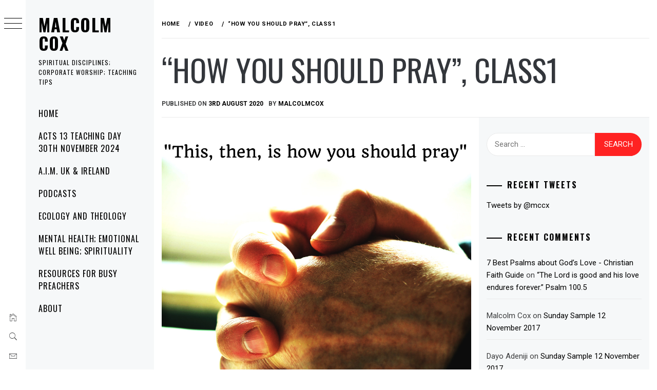

--- FILE ---
content_type: text/html; charset=UTF-8
request_url: https://www.malcolmcox.org/how-you-should-pray-class1/
body_size: 26411
content:
<!DOCTYPE html>
<html lang="en-GB">
    <head>
        <meta charset="UTF-8">
        <meta name="viewport" content="width=device-width, initial-scale=1.0, maximum-scale=1.0, user-scalable=no" />
        <link rel="profile" href="http://gmpg.org/xfn/11">
        <title>&#8220;How you should pray&#8221;, Class1 &#8211; Malcolm Cox</title>
		    <!-- PVC Template -->
    <script type="text/template" id="pvc-stats-view-template">
    <i class="pvc-stats-icon medium" aria-hidden="true"><svg aria-hidden="true" focusable="false" data-prefix="far" data-icon="chart-bar" role="img" xmlns="http://www.w3.org/2000/svg" viewBox="0 0 512 512" class="svg-inline--fa fa-chart-bar fa-w-16 fa-2x"><path fill="currentColor" d="M396.8 352h22.4c6.4 0 12.8-6.4 12.8-12.8V108.8c0-6.4-6.4-12.8-12.8-12.8h-22.4c-6.4 0-12.8 6.4-12.8 12.8v230.4c0 6.4 6.4 12.8 12.8 12.8zm-192 0h22.4c6.4 0 12.8-6.4 12.8-12.8V140.8c0-6.4-6.4-12.8-12.8-12.8h-22.4c-6.4 0-12.8 6.4-12.8 12.8v198.4c0 6.4 6.4 12.8 12.8 12.8zm96 0h22.4c6.4 0 12.8-6.4 12.8-12.8V204.8c0-6.4-6.4-12.8-12.8-12.8h-22.4c-6.4 0-12.8 6.4-12.8 12.8v134.4c0 6.4 6.4 12.8 12.8 12.8zM496 400H48V80c0-8.84-7.16-16-16-16H16C7.16 64 0 71.16 0 80v336c0 17.67 14.33 32 32 32h464c8.84 0 16-7.16 16-16v-16c0-8.84-7.16-16-16-16zm-387.2-48h22.4c6.4 0 12.8-6.4 12.8-12.8v-70.4c0-6.4-6.4-12.8-12.8-12.8h-22.4c-6.4 0-12.8 6.4-12.8 12.8v70.4c0 6.4 6.4 12.8 12.8 12.8z" class=""></path></svg></i>
	 <%= total_view %> total views	<% if ( today_view > 0 ) { %>
		<span class="views_today">,  <%= today_view %> views today</span>
	<% } %>
	</span>
	</script>
		            <style type="text/css">
                        body .primary-background,
            body button:hover,
            body button:focus,
            body input[type="button"]:hover,
            body input[type="reset"]:hover,
            body input[type="reset"]:focus,
            body input[type="submit"]:hover,
            body input[type="submit"]:focus,
            body .widget .social-widget-menu ul li,
            body .comments-area .comment-list .reply,
            body .slide-categories a:hover,
            body .slide-categories a:focus,
            body .widget .social-widget-menu ul li:hover a:before,
            body .widget .social-widget-menu ul li:focus a:before,
            body .ham,
            body .ham:before,
            body .ham:after,
            body .btn-load-more {
                background: #33363b;
            }

            body .entry-title,
            body .entry-title a {
                color: #33363b;

            }

                        body .secondary-background,
            body .wp-block-quote,
            body button,
            body input[type="button"],
            body input[type="reset"],
            body input[type="submit"],
            body .widget.widget_minimal_grid_tab_posts_widget ul.nav-tabs li.active a,
            body .widget.widget_minimal_grid_tab_posts_widget ul.nav-tabs > li > a:focus,
            body .widget.widget_minimal_grid_tab_posts_widget ul.nav-tabs > li > a:hover,
            body .author-info .author-social > a:hover,
            body .author-info .author-social > a:focus,
            body .widget .social-widget-menu ul li a:before,
            body .widget .social-widget-menu ul li:hover,
            body .widget .social-widget-menu ul li:focus,
            body .moretag,
            body .moretag,
            body .thememattic-search-icon:before,
            body .slide-categories a,
            body .search-button.active .thememattic-search-icon:before,
            body .search-button.active .thememattic-search-icon:after,
            body .btn-load-more:hover,
            body .btn-load-more:focus,
            body .menu-description{
                background: #ff2222;
            }

            body.woocommerce #content input.button.alt:hover,
            body.woocommerce #respond input#submit.alt:hover,
            body.woocommerce a.button.alt:hover,
            body.woocommerce button.button.alt:hover,
            body.woocommerce input.button.alt:hover,
            body.woocommerce-page #content input.button.alt:hover,
            body.woocommerce-page #respond input#submit.alt:hover,
            body.woocommerce-page a.button.alt:hover,
            body.woocommerce-page button.button.alt:hover,
            body.woocommerce-page input.button.alt:hover,
            body.woocommerce #content input.button,
            body.woocommerce #respond input#submit,
            body.woocommerce a.button,
            body.woocommerce button.button,
            body.woocommerce input.button,
            body.woocommerce-page #content input.button,
            body.woocommerce-page #respond input#submit,
            body.woocommerce-page a.button,
            body.woocommerce-page button.button,
            body.woocommerce-page input.button,
            body.woocommerce #respond input#submit.alt,
            body.woocommerce a.button.alt,
            body.woocommerce button.button.alt,
            body.woocommerce input.button.alt,
            body.woocommerce .site span.onsale:hover,
            body.woocommerce .site span.onsale:focus,
            body.woocommerce-active .site .widget .onsale:hover,
            body.woocommerce-active .site .widget .onsale:focus{
                background: #ff2222;
            }

            body .sticky header:before,
            body a:hover,
            body a:focus,
            body a:active,
            body .main-navigation .menu-wrapper > ul > li.current-menu-item > a,
            body .main-navigation .menu-wrapper > ul > li:hover > a,
            body .main-navigation .menu-wrapper > ul > li:focus > a,
            body .sidr a:hover,
            body .sidr a:focus,
            body .page-numbers.current {
                color: #ff2222;
            }

            body .ajax-loader,
            body .thememattic-search-icon:after {
                border-color: #ff2222 !important;
            }

                        body .section-recommended.section-bg {
                background: #f9e3d2;
            }

                        body .section-recommended.section-bg .home-full-grid-cat-section,
            body .section-recommended.section-bg .home-full-grid-cat-section a {
                color: #333;
            }

                        body,
            body .primary-font,
            body .site .site-title,
            body .section-title{
                font-family: Roboto !important;
            }

                        body .main-navigation #primary-menu li a,
            body h1, body h2, body h3, body h4, body h5, body h6,
            body .secondary-font,
            body .prime-excerpt,
            body blockquote,
            body.single .entry-content:before, .page .entry-content:before {
                font-family: Oswald !important;
            }

                        body .site-title {
                font-size: 34px !important;
            }

                        body, body button, body input, body select, body textarea, body p {
                font-size: 15px !important;
            }

                        body h1 {
                font-size: 32px;
            }

                        body h2,
            h2.entry-title {
                font-size: 26px;
            }

            body.woocommerce ul.products li.product .woocommerce-loop-category__title,
            body.woocommerce ul.products li.product .woocommerce-loop-product__title,
            body.woocommerce ul.products li.product h3{
                font-size: 26px;
            }
                        body h3 {
                font-size: 24px;
            }

                        body h4 {
                font-size: 18px;
            }

                        body h5 {
                font-size: 14px;
            }

                        body .masonry-grid.masonry-col article .entry-content,
            body .masonry-grid.masonry-col article .entry-content p {
                font-size: 15px !important;
            }

                        body .footer-widget-area {
                background: #f6f8f9;
            }

                        body .footer-widget-area,
            body .site-footer .widget-title,
            body .site-footer,
            body .site-footer a,
            body .site-footer a:visited {
                color: #000;
            }

                    </style>
        <meta name='robots' content='max-image-preview:large' />
<link rel='dns-prefetch' href='//cdn.thememattic.com' />
<link rel='dns-prefetch' href='//fonts.googleapis.com' />
<link rel="alternate" type="application/rss+xml" title="Malcolm Cox &raquo; Feed" href="https://www.malcolmcox.org/feed/" />
<link rel="alternate" type="application/rss+xml" title="Malcolm Cox &raquo; Comments Feed" href="https://www.malcolmcox.org/comments/feed/" />
<script type="text/javascript" id="wpp-js" src="https://www.malcolmcox.org/wp-content/plugins/wordpress-popular-posts/assets/js/wpp.min.js?ver=7.3.6" data-sampling="0" data-sampling-rate="100" data-api-url="https://www.malcolmcox.org/wp-json/wordpress-popular-posts" data-post-id="20553" data-token="a1cb9b7880" data-lang="0" data-debug="0"></script>
<link rel="alternate" type="application/rss+xml" title="Malcolm Cox &raquo; &#8220;How you should pray&#8221;, Class1 Comments Feed" href="https://www.malcolmcox.org/how-you-should-pray-class1/feed/" />
<link rel="alternate" title="oEmbed (JSON)" type="application/json+oembed" href="https://www.malcolmcox.org/wp-json/oembed/1.0/embed?url=https%3A%2F%2Fwww.malcolmcox.org%2Fhow-you-should-pray-class1%2F" />
<link rel="alternate" title="oEmbed (XML)" type="text/xml+oembed" href="https://www.malcolmcox.org/wp-json/oembed/1.0/embed?url=https%3A%2F%2Fwww.malcolmcox.org%2Fhow-you-should-pray-class1%2F&#038;format=xml" />
<style id='wp-img-auto-sizes-contain-inline-css' type='text/css'>
img:is([sizes=auto i],[sizes^="auto," i]){contain-intrinsic-size:3000px 1500px}
/*# sourceURL=wp-img-auto-sizes-contain-inline-css */
</style>
<style id='wp-emoji-styles-inline-css' type='text/css'>

	img.wp-smiley, img.emoji {
		display: inline !important;
		border: none !important;
		box-shadow: none !important;
		height: 1em !important;
		width: 1em !important;
		margin: 0 0.07em !important;
		vertical-align: -0.1em !important;
		background: none !important;
		padding: 0 !important;
	}
/*# sourceURL=wp-emoji-styles-inline-css */
</style>
<style id='wp-block-library-inline-css' type='text/css'>
:root{--wp-block-synced-color:#7a00df;--wp-block-synced-color--rgb:122,0,223;--wp-bound-block-color:var(--wp-block-synced-color);--wp-editor-canvas-background:#ddd;--wp-admin-theme-color:#007cba;--wp-admin-theme-color--rgb:0,124,186;--wp-admin-theme-color-darker-10:#006ba1;--wp-admin-theme-color-darker-10--rgb:0,107,160.5;--wp-admin-theme-color-darker-20:#005a87;--wp-admin-theme-color-darker-20--rgb:0,90,135;--wp-admin-border-width-focus:2px}@media (min-resolution:192dpi){:root{--wp-admin-border-width-focus:1.5px}}.wp-element-button{cursor:pointer}:root .has-very-light-gray-background-color{background-color:#eee}:root .has-very-dark-gray-background-color{background-color:#313131}:root .has-very-light-gray-color{color:#eee}:root .has-very-dark-gray-color{color:#313131}:root .has-vivid-green-cyan-to-vivid-cyan-blue-gradient-background{background:linear-gradient(135deg,#00d084,#0693e3)}:root .has-purple-crush-gradient-background{background:linear-gradient(135deg,#34e2e4,#4721fb 50%,#ab1dfe)}:root .has-hazy-dawn-gradient-background{background:linear-gradient(135deg,#faaca8,#dad0ec)}:root .has-subdued-olive-gradient-background{background:linear-gradient(135deg,#fafae1,#67a671)}:root .has-atomic-cream-gradient-background{background:linear-gradient(135deg,#fdd79a,#004a59)}:root .has-nightshade-gradient-background{background:linear-gradient(135deg,#330968,#31cdcf)}:root .has-midnight-gradient-background{background:linear-gradient(135deg,#020381,#2874fc)}:root{--wp--preset--font-size--normal:16px;--wp--preset--font-size--huge:42px}.has-regular-font-size{font-size:1em}.has-larger-font-size{font-size:2.625em}.has-normal-font-size{font-size:var(--wp--preset--font-size--normal)}.has-huge-font-size{font-size:var(--wp--preset--font-size--huge)}.has-text-align-center{text-align:center}.has-text-align-left{text-align:left}.has-text-align-right{text-align:right}.has-fit-text{white-space:nowrap!important}#end-resizable-editor-section{display:none}.aligncenter{clear:both}.items-justified-left{justify-content:flex-start}.items-justified-center{justify-content:center}.items-justified-right{justify-content:flex-end}.items-justified-space-between{justify-content:space-between}.screen-reader-text{border:0;clip-path:inset(50%);height:1px;margin:-1px;overflow:hidden;padding:0;position:absolute;width:1px;word-wrap:normal!important}.screen-reader-text:focus{background-color:#ddd;clip-path:none;color:#444;display:block;font-size:1em;height:auto;left:5px;line-height:normal;padding:15px 23px 14px;text-decoration:none;top:5px;width:auto;z-index:100000}html :where(.has-border-color){border-style:solid}html :where([style*=border-top-color]){border-top-style:solid}html :where([style*=border-right-color]){border-right-style:solid}html :where([style*=border-bottom-color]){border-bottom-style:solid}html :where([style*=border-left-color]){border-left-style:solid}html :where([style*=border-width]){border-style:solid}html :where([style*=border-top-width]){border-top-style:solid}html :where([style*=border-right-width]){border-right-style:solid}html :where([style*=border-bottom-width]){border-bottom-style:solid}html :where([style*=border-left-width]){border-left-style:solid}html :where(img[class*=wp-image-]){height:auto;max-width:100%}:where(figure){margin:0 0 1em}html :where(.is-position-sticky){--wp-admin--admin-bar--position-offset:var(--wp-admin--admin-bar--height,0px)}@media screen and (max-width:600px){html :where(.is-position-sticky){--wp-admin--admin-bar--position-offset:0px}}

/*# sourceURL=wp-block-library-inline-css */
</style><style id='wp-block-file-inline-css' type='text/css'>
.wp-block-file{box-sizing:border-box}.wp-block-file:not(.wp-element-button){font-size:.8em}.wp-block-file.aligncenter{text-align:center}.wp-block-file.alignright{text-align:right}.wp-block-file *+.wp-block-file__button{margin-left:.75em}:where(.wp-block-file){margin-bottom:1.5em}.wp-block-file__embed{margin-bottom:1em}:where(.wp-block-file__button){border-radius:2em;display:inline-block;padding:.5em 1em}:where(.wp-block-file__button):where(a):active,:where(.wp-block-file__button):where(a):focus,:where(.wp-block-file__button):where(a):hover,:where(.wp-block-file__button):where(a):visited{box-shadow:none;color:#fff;opacity:.85;text-decoration:none}
/*# sourceURL=https://www.malcolmcox.org/wp-includes/blocks/file/style.min.css */
</style>
<style id='wp-block-list-inline-css' type='text/css'>
ol,ul{box-sizing:border-box}:root :where(.wp-block-list.has-background){padding:1.25em 2.375em}
/*# sourceURL=https://www.malcolmcox.org/wp-includes/blocks/list/style.min.css */
</style>
<style id='wp-block-audio-inline-css' type='text/css'>
.wp-block-audio{box-sizing:border-box}.wp-block-audio :where(figcaption){margin-bottom:1em;margin-top:.5em}.wp-block-audio audio{min-width:300px;width:100%}
/*# sourceURL=https://www.malcolmcox.org/wp-includes/blocks/audio/style.min.css */
</style>
<style id='wp-block-paragraph-inline-css' type='text/css'>
.is-small-text{font-size:.875em}.is-regular-text{font-size:1em}.is-large-text{font-size:2.25em}.is-larger-text{font-size:3em}.has-drop-cap:not(:focus):first-letter{float:left;font-size:8.4em;font-style:normal;font-weight:100;line-height:.68;margin:.05em .1em 0 0;text-transform:uppercase}body.rtl .has-drop-cap:not(:focus):first-letter{float:none;margin-left:.1em}p.has-drop-cap.has-background{overflow:hidden}:root :where(p.has-background){padding:1.25em 2.375em}:where(p.has-text-color:not(.has-link-color)) a{color:inherit}p.has-text-align-left[style*="writing-mode:vertical-lr"],p.has-text-align-right[style*="writing-mode:vertical-rl"]{rotate:180deg}
/*# sourceURL=https://www.malcolmcox.org/wp-includes/blocks/paragraph/style.min.css */
</style>
<style id='global-styles-inline-css' type='text/css'>
:root{--wp--preset--aspect-ratio--square: 1;--wp--preset--aspect-ratio--4-3: 4/3;--wp--preset--aspect-ratio--3-4: 3/4;--wp--preset--aspect-ratio--3-2: 3/2;--wp--preset--aspect-ratio--2-3: 2/3;--wp--preset--aspect-ratio--16-9: 16/9;--wp--preset--aspect-ratio--9-16: 9/16;--wp--preset--color--black: #000000;--wp--preset--color--cyan-bluish-gray: #abb8c3;--wp--preset--color--white: #ffffff;--wp--preset--color--pale-pink: #f78da7;--wp--preset--color--vivid-red: #cf2e2e;--wp--preset--color--luminous-vivid-orange: #ff6900;--wp--preset--color--luminous-vivid-amber: #fcb900;--wp--preset--color--light-green-cyan: #7bdcb5;--wp--preset--color--vivid-green-cyan: #00d084;--wp--preset--color--pale-cyan-blue: #8ed1fc;--wp--preset--color--vivid-cyan-blue: #0693e3;--wp--preset--color--vivid-purple: #9b51e0;--wp--preset--gradient--vivid-cyan-blue-to-vivid-purple: linear-gradient(135deg,rgb(6,147,227) 0%,rgb(155,81,224) 100%);--wp--preset--gradient--light-green-cyan-to-vivid-green-cyan: linear-gradient(135deg,rgb(122,220,180) 0%,rgb(0,208,130) 100%);--wp--preset--gradient--luminous-vivid-amber-to-luminous-vivid-orange: linear-gradient(135deg,rgb(252,185,0) 0%,rgb(255,105,0) 100%);--wp--preset--gradient--luminous-vivid-orange-to-vivid-red: linear-gradient(135deg,rgb(255,105,0) 0%,rgb(207,46,46) 100%);--wp--preset--gradient--very-light-gray-to-cyan-bluish-gray: linear-gradient(135deg,rgb(238,238,238) 0%,rgb(169,184,195) 100%);--wp--preset--gradient--cool-to-warm-spectrum: linear-gradient(135deg,rgb(74,234,220) 0%,rgb(151,120,209) 20%,rgb(207,42,186) 40%,rgb(238,44,130) 60%,rgb(251,105,98) 80%,rgb(254,248,76) 100%);--wp--preset--gradient--blush-light-purple: linear-gradient(135deg,rgb(255,206,236) 0%,rgb(152,150,240) 100%);--wp--preset--gradient--blush-bordeaux: linear-gradient(135deg,rgb(254,205,165) 0%,rgb(254,45,45) 50%,rgb(107,0,62) 100%);--wp--preset--gradient--luminous-dusk: linear-gradient(135deg,rgb(255,203,112) 0%,rgb(199,81,192) 50%,rgb(65,88,208) 100%);--wp--preset--gradient--pale-ocean: linear-gradient(135deg,rgb(255,245,203) 0%,rgb(182,227,212) 50%,rgb(51,167,181) 100%);--wp--preset--gradient--electric-grass: linear-gradient(135deg,rgb(202,248,128) 0%,rgb(113,206,126) 100%);--wp--preset--gradient--midnight: linear-gradient(135deg,rgb(2,3,129) 0%,rgb(40,116,252) 100%);--wp--preset--font-size--small: 13px;--wp--preset--font-size--medium: 20px;--wp--preset--font-size--large: 36px;--wp--preset--font-size--x-large: 42px;--wp--preset--spacing--20: 0.44rem;--wp--preset--spacing--30: 0.67rem;--wp--preset--spacing--40: 1rem;--wp--preset--spacing--50: 1.5rem;--wp--preset--spacing--60: 2.25rem;--wp--preset--spacing--70: 3.38rem;--wp--preset--spacing--80: 5.06rem;--wp--preset--shadow--natural: 6px 6px 9px rgba(0, 0, 0, 0.2);--wp--preset--shadow--deep: 12px 12px 50px rgba(0, 0, 0, 0.4);--wp--preset--shadow--sharp: 6px 6px 0px rgba(0, 0, 0, 0.2);--wp--preset--shadow--outlined: 6px 6px 0px -3px rgb(255, 255, 255), 6px 6px rgb(0, 0, 0);--wp--preset--shadow--crisp: 6px 6px 0px rgb(0, 0, 0);}:where(.is-layout-flex){gap: 0.5em;}:where(.is-layout-grid){gap: 0.5em;}body .is-layout-flex{display: flex;}.is-layout-flex{flex-wrap: wrap;align-items: center;}.is-layout-flex > :is(*, div){margin: 0;}body .is-layout-grid{display: grid;}.is-layout-grid > :is(*, div){margin: 0;}:where(.wp-block-columns.is-layout-flex){gap: 2em;}:where(.wp-block-columns.is-layout-grid){gap: 2em;}:where(.wp-block-post-template.is-layout-flex){gap: 1.25em;}:where(.wp-block-post-template.is-layout-grid){gap: 1.25em;}.has-black-color{color: var(--wp--preset--color--black) !important;}.has-cyan-bluish-gray-color{color: var(--wp--preset--color--cyan-bluish-gray) !important;}.has-white-color{color: var(--wp--preset--color--white) !important;}.has-pale-pink-color{color: var(--wp--preset--color--pale-pink) !important;}.has-vivid-red-color{color: var(--wp--preset--color--vivid-red) !important;}.has-luminous-vivid-orange-color{color: var(--wp--preset--color--luminous-vivid-orange) !important;}.has-luminous-vivid-amber-color{color: var(--wp--preset--color--luminous-vivid-amber) !important;}.has-light-green-cyan-color{color: var(--wp--preset--color--light-green-cyan) !important;}.has-vivid-green-cyan-color{color: var(--wp--preset--color--vivid-green-cyan) !important;}.has-pale-cyan-blue-color{color: var(--wp--preset--color--pale-cyan-blue) !important;}.has-vivid-cyan-blue-color{color: var(--wp--preset--color--vivid-cyan-blue) !important;}.has-vivid-purple-color{color: var(--wp--preset--color--vivid-purple) !important;}.has-black-background-color{background-color: var(--wp--preset--color--black) !important;}.has-cyan-bluish-gray-background-color{background-color: var(--wp--preset--color--cyan-bluish-gray) !important;}.has-white-background-color{background-color: var(--wp--preset--color--white) !important;}.has-pale-pink-background-color{background-color: var(--wp--preset--color--pale-pink) !important;}.has-vivid-red-background-color{background-color: var(--wp--preset--color--vivid-red) !important;}.has-luminous-vivid-orange-background-color{background-color: var(--wp--preset--color--luminous-vivid-orange) !important;}.has-luminous-vivid-amber-background-color{background-color: var(--wp--preset--color--luminous-vivid-amber) !important;}.has-light-green-cyan-background-color{background-color: var(--wp--preset--color--light-green-cyan) !important;}.has-vivid-green-cyan-background-color{background-color: var(--wp--preset--color--vivid-green-cyan) !important;}.has-pale-cyan-blue-background-color{background-color: var(--wp--preset--color--pale-cyan-blue) !important;}.has-vivid-cyan-blue-background-color{background-color: var(--wp--preset--color--vivid-cyan-blue) !important;}.has-vivid-purple-background-color{background-color: var(--wp--preset--color--vivid-purple) !important;}.has-black-border-color{border-color: var(--wp--preset--color--black) !important;}.has-cyan-bluish-gray-border-color{border-color: var(--wp--preset--color--cyan-bluish-gray) !important;}.has-white-border-color{border-color: var(--wp--preset--color--white) !important;}.has-pale-pink-border-color{border-color: var(--wp--preset--color--pale-pink) !important;}.has-vivid-red-border-color{border-color: var(--wp--preset--color--vivid-red) !important;}.has-luminous-vivid-orange-border-color{border-color: var(--wp--preset--color--luminous-vivid-orange) !important;}.has-luminous-vivid-amber-border-color{border-color: var(--wp--preset--color--luminous-vivid-amber) !important;}.has-light-green-cyan-border-color{border-color: var(--wp--preset--color--light-green-cyan) !important;}.has-vivid-green-cyan-border-color{border-color: var(--wp--preset--color--vivid-green-cyan) !important;}.has-pale-cyan-blue-border-color{border-color: var(--wp--preset--color--pale-cyan-blue) !important;}.has-vivid-cyan-blue-border-color{border-color: var(--wp--preset--color--vivid-cyan-blue) !important;}.has-vivid-purple-border-color{border-color: var(--wp--preset--color--vivid-purple) !important;}.has-vivid-cyan-blue-to-vivid-purple-gradient-background{background: var(--wp--preset--gradient--vivid-cyan-blue-to-vivid-purple) !important;}.has-light-green-cyan-to-vivid-green-cyan-gradient-background{background: var(--wp--preset--gradient--light-green-cyan-to-vivid-green-cyan) !important;}.has-luminous-vivid-amber-to-luminous-vivid-orange-gradient-background{background: var(--wp--preset--gradient--luminous-vivid-amber-to-luminous-vivid-orange) !important;}.has-luminous-vivid-orange-to-vivid-red-gradient-background{background: var(--wp--preset--gradient--luminous-vivid-orange-to-vivid-red) !important;}.has-very-light-gray-to-cyan-bluish-gray-gradient-background{background: var(--wp--preset--gradient--very-light-gray-to-cyan-bluish-gray) !important;}.has-cool-to-warm-spectrum-gradient-background{background: var(--wp--preset--gradient--cool-to-warm-spectrum) !important;}.has-blush-light-purple-gradient-background{background: var(--wp--preset--gradient--blush-light-purple) !important;}.has-blush-bordeaux-gradient-background{background: var(--wp--preset--gradient--blush-bordeaux) !important;}.has-luminous-dusk-gradient-background{background: var(--wp--preset--gradient--luminous-dusk) !important;}.has-pale-ocean-gradient-background{background: var(--wp--preset--gradient--pale-ocean) !important;}.has-electric-grass-gradient-background{background: var(--wp--preset--gradient--electric-grass) !important;}.has-midnight-gradient-background{background: var(--wp--preset--gradient--midnight) !important;}.has-small-font-size{font-size: var(--wp--preset--font-size--small) !important;}.has-medium-font-size{font-size: var(--wp--preset--font-size--medium) !important;}.has-large-font-size{font-size: var(--wp--preset--font-size--large) !important;}.has-x-large-font-size{font-size: var(--wp--preset--font-size--x-large) !important;}
/*# sourceURL=global-styles-inline-css */
</style>

<style id='classic-theme-styles-inline-css' type='text/css'>
/*! This file is auto-generated */
.wp-block-button__link{color:#fff;background-color:#32373c;border-radius:9999px;box-shadow:none;text-decoration:none;padding:calc(.667em + 2px) calc(1.333em + 2px);font-size:1.125em}.wp-block-file__button{background:#32373c;color:#fff;text-decoration:none}
/*# sourceURL=/wp-includes/css/classic-themes.min.css */
</style>
<link rel='stylesheet' id='bcct_style-css' href='https://www.malcolmcox.org/wp-content/plugins/better-click-to-tweet/assets/css/styles.css?ver=3.0' type='text/css' media='all' />
<link rel='stylesheet' id='a3-pvc-style-css' href='https://www.malcolmcox.org/wp-content/plugins/page-views-count/assets/css/style.min.css?ver=2.8.7' type='text/css' media='all' />
<link rel='stylesheet' id='wordpress-popular-posts-css-css' href='https://www.malcolmcox.org/wp-content/plugins/wordpress-popular-posts/assets/css/wpp.css?ver=7.3.6' type='text/css' media='all' />
<link rel='stylesheet' id='ionicons-css' href='https://www.malcolmcox.org/wp-content/themes/minimal-grid/assets/lib/ionicons/css/ionicons.min.css?ver=6.9' type='text/css' media='all' />
<link rel='stylesheet' id='bootstrap-css' href='https://www.malcolmcox.org/wp-content/themes/minimal-grid/assets/lib/bootstrap/css/bootstrap.min.css?ver=6.9' type='text/css' media='all' />
<link rel='stylesheet' id='magnific-popup-css' href='https://www.malcolmcox.org/wp-content/themes/minimal-grid/assets/lib/magnific-popup/magnific-popup.css?ver=6.9' type='text/css' media='all' />
<link rel='stylesheet' id='slick-css' href='https://www.malcolmcox.org/wp-content/themes/minimal-grid/assets/lib/slick/css/slick.min.css?ver=6.9' type='text/css' media='all' />
<link rel='stylesheet' id='mediaelement-css' href='https://www.malcolmcox.org/wp-includes/js/mediaelement/mediaelementplayer-legacy.min.css?ver=4.2.17' type='text/css' media='all' />
<link rel='stylesheet' id='wp-mediaelement-css' href='https://www.malcolmcox.org/wp-includes/js/mediaelement/wp-mediaelement.min.css?ver=6.9' type='text/css' media='all' />
<link rel='stylesheet' id='minimal-grid-style-css' href='https://www.malcolmcox.org/wp-content/themes/minimal-grid/style.css?ver=6.9' type='text/css' media='all' />
<style id='minimal-grid-style-inline-css' type='text/css'>

			.post-navigation .nav-next { background-image: url(https://www.malcolmcox.org/wp-content/uploads/2020/08/end-sq.jpeg); border-top: 0; }
			.post-navigation .nav-next .post-title, .post-navigation .nav-next a:hover .post-title, .post-navigation .nav-next .meta-nav { color: #fff; }
			.post-navigation .nav-next a:before { background-color: rgba(0, 0, 0, 0.4); }
		
/*# sourceURL=minimal-grid-style-inline-css */
</style>
<link rel='stylesheet' id='minimal-grid-google-fonts-css' href='https://fonts.googleapis.com/css?family=Roboto:300,300i,400,400i,500,700|Oswald:400,300,700' type='text/css' media='all' />
<link rel='stylesheet' id='flick-css' href='https://www.malcolmcox.org/wp-content/plugins/mailchimp/assets/css/flick/flick.css?ver=2.0.1' type='text/css' media='all' />
<link rel='stylesheet' id='mailchimp_sf_main_css-css' href='https://www.malcolmcox.org/wp-content/plugins/mailchimp/assets/css/frontend.css?ver=2.0.1' type='text/css' media='all' />
<link rel='stylesheet' id='a3pvc-css' href='//www.malcolmcox.org/wp-content/uploads/sass/pvc.min.css?ver=1763829228' type='text/css' media='all' />
<script type="text/javascript" src="https://www.malcolmcox.org/wp-includes/js/jquery/jquery.min.js?ver=3.7.1" id="jquery-core-js"></script>
<script type="text/javascript" src="https://www.malcolmcox.org/wp-includes/js/jquery/jquery-migrate.min.js?ver=3.4.1" id="jquery-migrate-js"></script>
<script type="text/javascript" src="https://www.malcolmcox.org/wp-includes/js/underscore.min.js?ver=1.13.7" id="underscore-js"></script>
<script type="text/javascript" src="https://www.malcolmcox.org/wp-includes/js/backbone.min.js?ver=1.6.0" id="backbone-js"></script>
<script type="text/javascript" id="a3-pvc-backbone-js-extra">
/* <![CDATA[ */
var pvc_vars = {"rest_api_url":"https://www.malcolmcox.org/wp-json/pvc/v1","ajax_url":"https://www.malcolmcox.org/wp-admin/admin-ajax.php","security":"b5e8b0c25a","ajax_load_type":"admin_ajax"};
//# sourceURL=a3-pvc-backbone-js-extra
/* ]]> */
</script>
<script type="text/javascript" src="https://www.malcolmcox.org/wp-content/plugins/page-views-count/assets/js/pvc.backbone.min.js?ver=2.8.7" id="a3-pvc-backbone-js"></script>
<link rel="https://api.w.org/" href="https://www.malcolmcox.org/wp-json/" /><link rel="alternate" title="JSON" type="application/json" href="https://www.malcolmcox.org/wp-json/wp/v2/posts/20553" /><link rel="EditURI" type="application/rsd+xml" title="RSD" href="https://www.malcolmcox.org/xmlrpc.php?rsd" />
<meta name="generator" content="WordPress 6.9" />
<link rel="canonical" href="https://www.malcolmcox.org/how-you-should-pray-class1/" />
<link rel='shortlink' href='https://www.malcolmcox.org/?p=20553' />
<meta name="cdp-version" content="1.5.0" />            <style id="wpp-loading-animation-styles">@-webkit-keyframes bgslide{from{background-position-x:0}to{background-position-x:-200%}}@keyframes bgslide{from{background-position-x:0}to{background-position-x:-200%}}.wpp-widget-block-placeholder,.wpp-shortcode-placeholder{margin:0 auto;width:60px;height:3px;background:#dd3737;background:linear-gradient(90deg,#dd3737 0%,#571313 10%,#dd3737 100%);background-size:200% auto;border-radius:3px;-webkit-animation:bgslide 1s infinite linear;animation:bgslide 1s infinite linear}</style>
            <link rel="pingback" href="https://www.malcolmcox.org/xmlrpc.php"><style type="text/css">.recentcomments a{display:inline !important;padding:0 !important;margin:0 !important;}</style><link rel="icon" href="https://www.malcolmcox.org/wp-content/uploads/2013/02/cropped-DSC_00411-32x32.jpg" sizes="32x32" />
<link rel="icon" href="https://www.malcolmcox.org/wp-content/uploads/2013/02/cropped-DSC_00411-192x192.jpg" sizes="192x192" />
<link rel="apple-touch-icon" href="https://www.malcolmcox.org/wp-content/uploads/2013/02/cropped-DSC_00411-180x180.jpg" />
<meta name="msapplication-TileImage" content="https://www.malcolmcox.org/wp-content/uploads/2013/02/cropped-DSC_00411-270x270.jpg" />
    </head>
<body class="wp-singular post-template-default single single-post postid-20553 single-format-standard wp-theme-minimal-grid extended-menu thememattic-full-layout ">


    <div class="preloader">
        <div class="loader-wrapper">
            <div id="loader"></div>
        </div>
    </div>


    <aside id="thememattic-aside" class="aside-panel">
        <div class="menu-mobile">
            <div class="trigger-nav">
                <div class="trigger-icon nav-toogle menu-mobile-toogle">
                    <a class="trigger-icon" href="javascript:void(0)">
                        <span class="icon-bar top"></span>
                        <span class="icon-bar middle"></span>
                        <span class="icon-bar bottom"></span>
                    </a>
                </div>
            </div>
            <div class="trigger-nav-right">
                <ul class="nav-right-options">
                    <li>
                        <span class="icon-search">
                            <i class="thememattic-icon ion-ios-search"></i>
                        </span>
                    </li>
                    <li>
                        <a class="site-logo site-logo-mobile" href="https://www.malcolmcox.org">
                            <i class="thememattic-icon ion-ios-home-outline"></i>
                        </a>
                    </li>
                </ul>
            </div>
        </div>

        <div class="aside-menu">
            <div class="nav-panel">
                <div class="trigger-nav">
                    <div class="trigger-icon trigger-icon-wraper nav-toogle nav-panel-toogle">
                        <a class="trigger-icon" href="javascript:void(0)">
                            <span class="icon-bar top"></span>
                            <span class="icon-bar middle"></span>
                            <span class="icon-bar bottom"></span>
                        </a>
                    </div>
                </div>
                <div class="asidepanel-icon">
                    <div class="asidepanel-icon__item">
                        <div class="contact-icons">
                            <a class="" href="https://www.malcolmcox.org">
                                <i class="thememattic-icon ion-ios-home-outline"></i>
                            </a>
                        </div>
                    </div>

                    <div class="asidepanel-icon__item">
                        <div class="contact-icons">
                        <span class="icon-search">
                            <i class="thememattic-icon ion-ios-search"></i>
                        </span>
                        </div>
                    </div>
                                            <div class="asidepanel-icon__item">
                            <div class="contact-icons">
                                                                <a href="mailto:someone@example.com" target="_blank">
                                <span class="thememattic-icon ion-ios-email-outline"></span>
                                </a>
                            </div>
                        </div>
                                    </div>
            </div>
            <div class="menu-panel">
                <div class="menu-panel-wrapper">
                    <div class="site-branding">
                                                    <p class="site-title"><a href="https://www.malcolmcox.org/"
                                                     rel="home">Malcolm Cox</a></p>
                                                    <p class="site-description secondary-font">
                                Spiritual Disciplines; Corporate Worship; Teaching Tips                            </p>
                                            </div>
                    <div class="thememattic-navigation">
                        <nav id="site-navigation" class="main-navigation">
                            <span class="toggle-menu" aria-controls="primary-menu" aria-expanded="false">
                                 <span class="screen-reader-text">
                                    Primary Menu                                </span>
                                <i class="ham"></i>
                            </span>
                            <div class="menu-wrapper"><ul id="primary-menu" class="menu"><li id="menu-item-3086" class="menu-item menu-item-type-custom menu-item-object-custom menu-item-home menu-item-3086"><a href="http://www.malcolmcox.org/">Home</a></li>
<li id="menu-item-34775" class="menu-item menu-item-type-post_type menu-item-object-page menu-item-34775"><a href="https://www.malcolmcox.org/acts-13-teaching-day-30th-november-2024/">Acts 13 Teaching Day 30th November 2024</a></li>
<li id="menu-item-24098" class="menu-item menu-item-type-post_type menu-item-object-page menu-item-24098"><a href="https://www.malcolmcox.org/a-i-m/">A.I.M. UK &#038; Ireland</a></li>
<li id="menu-item-3092" class="menu-item menu-item-type-post_type menu-item-object-page menu-item-3092"><a href="https://www.malcolmcox.org/audioboom/">Podcasts</a></li>
<li id="menu-item-19226" class="menu-item menu-item-type-post_type menu-item-object-page menu-item-19226"><a href="https://www.malcolmcox.org/ecology-and-theology/">Ecology and Theology</a></li>
<li id="menu-item-23254" class="menu-item menu-item-type-post_type menu-item-object-page menu-item-23254"><a href="https://www.malcolmcox.org/mental-health-emotional-well-being-spirituality/">Mental Health; Emotional Well Being; Spirituality</a></li>
<li id="menu-item-7327" class="menu-item menu-item-type-post_type menu-item-object-page menu-item-7327"><a href="https://www.malcolmcox.org/resources-for-busy-preachers/">Resources for Busy Preachers</a></li>
<li id="menu-item-4699" class="menu-item menu-item-type-post_type menu-item-object-page menu-item-4699"><a href="https://www.malcolmcox.org/about/">About</a></li>
</ul></div>                        </nav><!-- #site-navigation -->
                                            </div>
                </div>

                            </div>
        </div>
    </aside>

<div id="page" class="site">
    <a class="skip-link screen-reader-text" href="#content">Skip to content</a>
    <div class="popup-search">
        <div class="table-align">
            <div class="table-align-cell">
                <form role="search" method="get" class="search-form" action="https://www.malcolmcox.org/">
				<label>
					<span class="screen-reader-text">Search for:</span>
					<input type="search" class="search-field" placeholder="Search &hellip;" value="" name="s" />
				</label>
				<input type="submit" class="search-submit" value="Search" />
			</form>            </div>
        </div>
        <div class="close-popup"></div>
    </div>


    <div id="content" class="site-content">
                    <header class="inner-banner">

                <div class="primary-font thememattic-breadcrumb">
                    <div role="navigation" aria-label="Breadcrumbs" class="breadcrumb-trail breadcrumbs" itemprop="breadcrumb"><ul class="trail-items" itemscope itemtype="http://schema.org/BreadcrumbList"><meta name="numberOfItems" content="3" /><meta name="itemListOrder" content="Ascending" /><li itemprop="itemListElement" itemscope itemtype="http://schema.org/ListItem" class="trail-item trail-begin"><a href="https://www.malcolmcox.org/" rel="home" itemprop="item"><span itemprop="name">Home</span></a><meta itemprop="position" content="1" /></li><li itemprop="itemListElement" itemscope itemtype="http://schema.org/ListItem" class="trail-item"><a href="https://www.malcolmcox.org/category/video/" itemprop="item"><span itemprop="name">Video</span></a><meta itemprop="position" content="2" /></li><li itemprop="itemListElement" itemscope itemtype="http://schema.org/ListItem" class="trail-item trail-end"><a href="https://www.malcolmcox.org/how-you-should-pray-class1/" itemprop="item"><span itemprop="name">&#8220;How you should pray&#8221;, Class1</span></a><meta itemprop="position" content="3" /></li></ul></div>                </div>


                <h1 class="entry-title">&#8220;How you should pray&#8221;, Class1</h1>                                    <div class="entry-header">
                        <div class="entry-meta">
                            <span class="posted-on">Published on <a href="https://www.malcolmcox.org/how-you-should-pray-class1/" rel="bookmark"><time class="entry-date published" datetime="2020-08-03T17:20:15+00:00">3rd August 2020</time><time class="updated" datetime="2020-08-03T17:20:17+00:00">3rd August 2020</time></a></span><span class="byline"> by <span class="author vcard"><a class="url fn n" href="https://www.malcolmcox.org/author/mccx/">malcolmcox</a></span></span>                        </div>
                    </div>
                
            </header>
            
        <div class="content-inner-wrapper">
	<div id="primary" class="content-area">
		<main id="main" class="site-main">

		<article id="post-20553" class="post-20553 post type-post status-publish format-standard has-post-thumbnail hentry category-audio category-podcast category-podcasts category-prayer category-video tag-coach tag-coaching tag-coaching-near-me tag-corporate-worship tag-corporate-worship-matters tag-cox tag-croxley-green tag-devotion tag-god tag-jesus tag-malcolm-cox tag-malcolms tag-mccx tag-online-coaching tag-pray tag-prayer tag-preaching tag-public-speaking tag-quiet-time tag-quiet-time-coaching tag-savior tag-spiritual-disciplines tag-sunday-sample tag-teaching tag-tuesday-teaching-tips tag-watford">
        <div class="single-post">
                    <div class="thememattic-featured-image post-thumb">
                    <img width="1080" height="1080" src="https://www.malcolmcox.org/wp-content/uploads/2020/08/pray1-sq.jpeg" class="attachment-full size-full wp-post-image" alt="" decoding="async" fetchpriority="high" srcset="https://www.malcolmcox.org/wp-content/uploads/2020/08/pray1-sq.jpeg 1080w, https://www.malcolmcox.org/wp-content/uploads/2020/08/pray1-sq-300x300.jpeg 300w, https://www.malcolmcox.org/wp-content/uploads/2020/08/pray1-sq-1024x1024.jpeg 1024w, https://www.malcolmcox.org/wp-content/uploads/2020/08/pray1-sq-150x150.jpeg 150w, https://www.malcolmcox.org/wp-content/uploads/2020/08/pray1-sq-768x768.jpeg 768w" sizes="(max-width: 1080px) 100vw, 1080px" /> 
                                </div>
            <div class="entry-content" data-initials="">
<figure class="wp-block-embed-youtube wp-block-embed is-type-video is-provider-youtube wp-embed-aspect-16-9 wp-has-aspect-ratio"><div class="wp-block-embed__wrapper">
<iframe title="&quot;How you should pray&quot;, Class1" width="640" height="360" src="https://www.youtube.com/embed/NNIoGdOGZrU?feature=oembed" frameborder="0" allow="accelerometer; autoplay; clipboard-write; encrypted-media; gyroscope; picture-in-picture; web-share" referrerpolicy="strict-origin-when-cross-origin" allowfullscreen></iframe>
</div></figure>



<figure class="wp-block-audio"><audio controls src="https://www.malcolmcox.org/wp-content/uploads/2020/08/How-you-should-pray-Class1.mp3"></audio></figure>



<div class="wp-block-file"><a href="https://www.malcolmcox.org/wp-content/uploads/2020/08/Class1-HANDOUT.pdf">Class1-HANDOUT</a><a href="https://www.malcolmcox.org/wp-content/uploads/2020/08/Class1-HANDOUT.pdf" class="wp-block-file__button" download>Download</a></div>



<p>&#8220;This, then, is how you should pray&#8221;</p>



<p>Class 1: “Our Father in heaven, hallowed be your name.”</p>



<p><strong>Structure</strong><br>&#8220;Opening address:<br>Our Father in heaven<br>Three clauses about God and his worship:<br>May your name be held in reverence;<br>May your kingdom come;<br>May your will be done, as in heaven so also on the earth.<br>Three petitions for our own needs:<br>Give us today the bread we need for tomorrow.<br>And forgive us our debts as we too have forgiven our debtors.<br>And do not bring us into testing, but rescue us from the Evil One.&#8221;</p>



<p>Plan for prayer. Pattern on which to expand<br>God’s glory &#8211; God’s rule &#8211; God’s will<br>Our needs &#8211; daily provisions &#8211; forgiveness for us and others &#8211; protection.</p>



<p><strong>Background</strong><br>Jewish synagogue prayer used at time of Jesus:<br>“Exalted and hallowed be his great name in the world which he created according to his will. May he let his kingdom rule in your lifetime and in your days and in the lifetime of the whole house of Israel, speedily and soon. Praised be his great name from eternity to eternity. And to this say: Amen.”</p>



<p><strong>Context of instruction<br></strong>“Do not be like them, for your Father knows what you need before you ask him.” (Matthew 6:8 NIV11)<br>Note: This is how you should pray, not this is what you should pray.</p>



<ol class="wp-block-list"><li><strong>Our Father<br>Our</strong><br>Plural throughout. Meant to be pattern for group prayer, not just individual.<br>We are joining all believers collectively every time we pray because we are spiritually connected.<br><strong>Father</strong><br>Not unheard of in Judaism, but very rare to address God as Father. Jesus did it all the time: Matthew 11:25; 26:39, 42; Mark 14:36; Luke 23:34; John 11:41; 12:27, 17:1, John 17:5, 11, 21, 24f).<br>Reveals Jesus wants and expects same relationship he had with his father for his disciples.<br>“Jesus said, “Don’t cling to me, for I have not yet ascended to the Father. Go to my brothers and tell them, ‘I ascend to my Father and your Father, my God and your God.’”” (John 20:17 MESSAGE)<br>Some passages shedding significant light on the importance of the relationship of Jesus with the Father: John 3; Romans 8; Ephesians 2:3; Rom 8:15; Galatians 4:6; John 20:17; 1 John 3:1; Hebrews 12:10; 12:4-11.</li><li><strong>In heaven<br></strong>The heavenlies &#8211; plural<br>Puts together familiarity (Father) with worship.<br>We need blend of the transcendent and the intimate in our times of prayer.</li><li><strong>Hallowed<br></strong>Make holy, treat as holy, reverence, to sanctify, to consider holy.<br>“..although it is a prayer that God’s name be hallowed, and therefore presumably a request that God will hallow his own name, it is nevertheless a prayer which, when answered, means that we will hallow God’s name. In other words, Christ’s followers are asking their heavenly Father to act in such a way that they and an increasing number of others will reverence God, glorify him, consider him holy, and acknowledge him.” Carson, 72.<br>Treat him as one to be respected<br>We are not the centre of this picture &#8211; God is in the centre.</li><li><strong>Be your name<br></strong>God himself as revealed to humankind (Deut. 28:58; Isa. 30:27). All of who he is.<br>&#8220;“The name of the LORD,” …embodies the power of the Lord. His people find safety in that name (Prov. 18:10). The name of the Lord is to be praised (Ps. 7:17; 135:1; Joel 2:26), called upon (Gen. 12:8; Joel 2:32; Zeph. 3:9), exalted (Isa. 24:15), trusted (Ps. 20:7; Zeph. 3:12), or feared (Ps. 102:15; Isa. 59:19). To speak in the name of the Lord is to speak with his authority (Exod. 5:23; Deut. 18:20; Jer. 30:9).”<br>Our prayer is that God be known for his glory and the transformation of the world</li></ol>



<p><strong>Conclusion</strong><br>Questions for discussion:<br>What stands out to you from this verse?<br>How might your prayer life grow because of what this verse teaches you about God, yourself and prayer?</p>



<p><strong>Suggestion</strong>: Pray this verse every day between now and the next class<br>Could you send me a short video clip of your thoughts on these verses?<br>Please send me any questions you have: malcolm@malcolmcox.org</p>



<p>Please add your comments on this week’s topic. We learn best when we learn in community.</p>



<p>Do you have a question about teaching the Bible? Is it theological, technical, practical? Send me your questions or suggestions. Here’s the email: malcolm@malcolmcox.org.</p>



<p>If you’d like a copy of my free eBook on spiritual disciplines, “How God grows His people”, sign up at my website: http://www.malcolmcox.org.</p>



<p>Please pass the link on, subscribe, leave a review.</p>



<p>“Worship the LORD with gladness; come before him with joyful songs.” (Psalms 100:2 NIV11)</p>



<p>God bless, Malcolm</p>



<p>PS: You might also be interested in my book: &#8220;An elephant&#8217;s swimming pool&#8221;, a devotional look at the Gospel of John</p>
</div>            <footer class="entry-footer">
            <div class="entry-meta">
                <span class="cat-links"> <span class="thememattic-icon ion-ios-folder-outline"></span><a href="https://www.malcolmcox.org/category/audio/" rel="category tag">Audio</a>, <a href="https://www.malcolmcox.org/category/podcast/" rel="category tag">Podcast</a>, <a href="https://www.malcolmcox.org/category/podcasts/" rel="category tag">Podcasts</a>, <a href="https://www.malcolmcox.org/category/prayer/" rel="category tag">Prayer</a>, <a href="https://www.malcolmcox.org/category/video/" rel="category tag">Video</a></span><span class="tags-links"><span class="thememattic-icon ion-ios-pricetags-outline"></span><a href="https://www.malcolmcox.org/tag/coach/" rel="tag">coach</a>, <a href="https://www.malcolmcox.org/tag/coaching/" rel="tag">coaching</a>, <a href="https://www.malcolmcox.org/tag/coaching-near-me/" rel="tag">coaching near me</a>, <a href="https://www.malcolmcox.org/tag/corporate-worship/" rel="tag">Corporate Worship</a>, <a href="https://www.malcolmcox.org/tag/corporate-worship-matters/" rel="tag">Corporate Worship Matters</a>, <a href="https://www.malcolmcox.org/tag/cox/" rel="tag">cox</a>, <a href="https://www.malcolmcox.org/tag/croxley-green/" rel="tag">Croxley Green</a>, <a href="https://www.malcolmcox.org/tag/devotion/" rel="tag">devotion</a>, <a href="https://www.malcolmcox.org/tag/god/" rel="tag">God</a>, <a href="https://www.malcolmcox.org/tag/jesus/" rel="tag">Jesus</a>, <a href="https://www.malcolmcox.org/tag/malcolm-cox/" rel="tag">Malcolm Cox</a>, <a href="https://www.malcolmcox.org/tag/malcolms/" rel="tag">malcolm’s</a>, <a href="https://www.malcolmcox.org/tag/mccx/" rel="tag">mccx</a>, <a href="https://www.malcolmcox.org/tag/online-coaching/" rel="tag">online coaching</a>, <a href="https://www.malcolmcox.org/tag/pray/" rel="tag">pray</a>, <a href="https://www.malcolmcox.org/tag/prayer/" rel="tag">Prayer</a>, <a href="https://www.malcolmcox.org/tag/preaching/" rel="tag">Preaching</a>, <a href="https://www.malcolmcox.org/tag/public-speaking/" rel="tag">Public speaking</a>, <a href="https://www.malcolmcox.org/tag/quiet-time/" rel="tag">Quiet Time</a>, <a href="https://www.malcolmcox.org/tag/quiet-time-coaching/" rel="tag">Quiet Time Coaching</a>, <a href="https://www.malcolmcox.org/tag/savior/" rel="tag">savior</a>, <a href="https://www.malcolmcox.org/tag/spiritual-disciplines/" rel="tag">Spiritual Disciplines</a>, <a href="https://www.malcolmcox.org/tag/sunday-sample/" rel="tag">Sunday Sample</a>, <a href="https://www.malcolmcox.org/tag/teaching/" rel="tag">Teaching</a>, <a href="https://www.malcolmcox.org/tag/tuesday-teaching-tips/" rel="tag">Tuesday Teaching Tips</a>, <a href="https://www.malcolmcox.org/tag/watford/" rel="tag">Watford</a></span>            </div>
        </footer><!-- .entry-footer -->
        </div>
</article>                        <section id="related-articles" class="page-section">
                                                            <header class="related-header">
                                    <h3 class="related-title">
                                        Related Articles                                    </h3>
                                </header>
                                                            <div class="entry-content">
                                <div class="row">
                                                                            <div class="col-sm-4">
                                            <div class="related-articles-wrapper">
                                                                                                    <div class="primary-background border-overlay">
                                                        <a href="https://www.malcolmcox.org/quiet-time-coaching-episode-480-new-thing-series-part-35-daniels-prayers-part-2-malcolm-cox/" class="bg-image bg-image-1">
                                                            <img width="1080" height="1080" src="https://www.malcolmcox.org/wp-content/uploads/2024/01/QTC480.jpg" class="attachment-31924 size-31924 wp-post-image" alt="" medium="" decoding="async" srcset="https://www.malcolmcox.org/wp-content/uploads/2024/01/QTC480.jpg 1080w, https://www.malcolmcox.org/wp-content/uploads/2024/01/QTC480-300x300.jpg 300w, https://www.malcolmcox.org/wp-content/uploads/2024/01/QTC480-1024x1024.jpg 1024w, https://www.malcolmcox.org/wp-content/uploads/2024/01/QTC480-150x150.jpg 150w, https://www.malcolmcox.org/wp-content/uploads/2024/01/QTC480-768x768.jpg 768w, https://www.malcolmcox.org/wp-content/uploads/2024/01/QTC480-480x480.jpg 480w" sizes="(max-width: 1080px) 100vw, 1080px" />                                                        </a>
                                                    </div>
                                                                                                <div class="related-article-title">
                                                    <h4 class="primary-font">
                                                        <a href="https://www.malcolmcox.org/quiet-time-coaching-episode-480-new-thing-series-part-35-daniels-prayers-part-2-malcolm-cox/">Quiet Time Coaching Episode 480 | New Thing Series — Part 35 | “Daniel’s Prayers &#8211; Part 2” | Malcolm Cox</a>
                                                    </h4>
                                                </div><!-- .related-article-title -->
                                            </div>
                                        </div>
                                                                            <div class="col-sm-4">
                                            <div class="related-articles-wrapper">
                                                                                                    <div class="primary-background border-overlay">
                                                        <a href="https://www.malcolmcox.org/psalms-of-ascent-series-quiet-time-coaching-episode-147-psalm-122v9/" class="bg-image bg-image-1">
                                                            <img width="1080" height="1080" src="https://www.malcolmcox.org/wp-content/uploads/2020/04/147a.jpg" class="attachment-18660 size-18660 wp-post-image" alt="" medium="" decoding="async" loading="lazy" srcset="https://www.malcolmcox.org/wp-content/uploads/2020/04/147a.jpg 1080w, https://www.malcolmcox.org/wp-content/uploads/2020/04/147a-300x300.jpg 300w, https://www.malcolmcox.org/wp-content/uploads/2020/04/147a-1024x1024.jpg 1024w, https://www.malcolmcox.org/wp-content/uploads/2020/04/147a-150x150.jpg 150w, https://www.malcolmcox.org/wp-content/uploads/2020/04/147a-768x768.jpg 768w" sizes="auto, (max-width: 1080px) 100vw, 1080px" />                                                        </a>
                                                    </div>
                                                                                                <div class="related-article-title">
                                                    <h4 class="primary-font">
                                                        <a href="https://www.malcolmcox.org/psalms-of-ascent-series-quiet-time-coaching-episode-147-psalm-122v9/">&#8220;Psalms of Ascent Series&#8221;, Quiet Time Coaching: Episode 147, Psalm 122v9</a>
                                                    </h4>
                                                </div><!-- .related-article-title -->
                                            </div>
                                        </div>
                                                                            <div class="col-sm-4">
                                            <div class="related-articles-wrapper">
                                                                                                <div class="related-article-title">
                                                    <h4 class="primary-font">
                                                        <a href="https://www.malcolmcox.org/beatitudes-series-the-peacemakers-are-gods-children/">&#8220;Beatitudes series: the peacemakers are God&#8217;s children&#8221;</a>
                                                    </h4>
                                                </div><!-- .related-article-title -->
                                            </div>
                                        </div>
                                                                    </div>
                            </div><!-- .entry-content-->
                        </section>
                    
	<nav class="navigation post-navigation" aria-label="Posts">
		<h2 class="screen-reader-text">Post navigation</h2>
		<div class="nav-links"><div class="nav-previous"><a href="https://www.malcolmcox.org/how-jesus-prepared-his-followers-for-acts-john-13-16/" rel="prev"><span class="meta-nav" aria-hidden="true">Previous</span> <span class="screen-reader-text">Previous post:</span> <span class="post-title">&#8220;How Jesus prepared his followers for Acts&#8221;, John 13-16</span></a></div><div class="nav-next"><a href="https://www.malcolmcox.org/class-7-how-to-end-your-lesson/" rel="next"><span class="meta-nav" aria-hidden="true">Next</span> <span class="screen-reader-text">Next post:</span> <span class="post-title">Class 7: How to end your lesson</span></a></div></div>
	</nav>
<div id="disqus_thread"></div>

		</main><!-- #main -->
	</div><!-- #primary -->


<aside id="secondary" class="widget-area">
    <div class="theiaStickySidebar">
		<div class="sidebar-bg">
			<div id="search-2" class="widget widget_search"><form role="search" method="get" class="search-form" action="https://www.malcolmcox.org/">
				<label>
					<span class="screen-reader-text">Search for:</span>
					<input type="search" class="search-field" placeholder="Search &hellip;" value="" name="s" />
				</label>
				<input type="submit" class="search-submit" value="Search" />
			</form></div><div id="text-2" class="widget widget_text"><h2 class="widget-title">Recent Tweets</h2>			<div class="textwidget"><a class="twitter-timeline" href="https://twitter.com/mccx" data-widget-id="624605008512749571">Tweets by @mccx</a> <script>!function(d,s,id){var js,fjs=d.getElementsByTagName(s)[0],p=/^http:/.test(d.location)?'http':'https';if(!d.getElementById(id)){js=d.createElement(s);js.id=id;js.src=p+"://platform.twitter.com/widgets.js";fjs.parentNode.insertBefore(js,fjs);}}(document,"script","twitter-wjs");</script></div>
		</div><div id="recent-comments-2" class="widget widget_recent_comments"><h2 class="widget-title">Recent Comments</h2><ul id="recentcomments"><li class="recentcomments"><span class="comment-author-link"><a href="https://christianfaithguide.com/psalms-about-gods-love/" class="url" rel="ugc external nofollow">7 Best Psalms about God’s Love - Christian Faith Guide</a></span> on <a href="https://www.malcolmcox.org/the-lord-is-good-and-his-love-endures-forever-psalm-100-5/#comment-313">&#8220;The Lord is good and his love endures forever.&#8221; Psalm 100.5</a></li><li class="recentcomments"><span class="comment-author-link">Malcolm Cox</span> on <a href="https://www.malcolmcox.org/sunday-sample-12-november-2017/#comment-301">Sunday Sample 12 November 2017</a></li><li class="recentcomments"><span class="comment-author-link">Dayo Adeniji</span> on <a href="https://www.malcolmcox.org/sunday-sample-12-november-2017/#comment-299">Sunday Sample 12 November 2017</a></li><li class="recentcomments"><span class="comment-author-link">Malcolm Cox</span> on <a href="https://www.malcolmcox.org/what-is-the-point-of-praying/#comment-297">What is the Point of Praying?</a></li><li class="recentcomments"><span class="comment-author-link">Dayo Adeniji</span> on <a href="https://www.malcolmcox.org/what-is-the-point-of-praying/#comment-295">What is the Point of Praying?</a></li></ul></div><div id="archives-2" class="widget widget_archive"><h2 class="widget-title">Archives</h2>
			<ul>
					<li><a href='https://www.malcolmcox.org/2026/01/'>January 2026</a>&nbsp;(14)</li>
	<li><a href='https://www.malcolmcox.org/2025/12/'>December 2025</a>&nbsp;(29)</li>
	<li><a href='https://www.malcolmcox.org/2025/11/'>November 2025</a>&nbsp;(14)</li>
	<li><a href='https://www.malcolmcox.org/2025/10/'>October 2025</a>&nbsp;(15)</li>
	<li><a href='https://www.malcolmcox.org/2025/09/'>September 2025</a>&nbsp;(8)</li>
	<li><a href='https://www.malcolmcox.org/2025/08/'>August 2025</a>&nbsp;(12)</li>
	<li><a href='https://www.malcolmcox.org/2025/07/'>July 2025</a>&nbsp;(7)</li>
	<li><a href='https://www.malcolmcox.org/2025/06/'>June 2025</a>&nbsp;(5)</li>
	<li><a href='https://www.malcolmcox.org/2025/05/'>May 2025</a>&nbsp;(12)</li>
	<li><a href='https://www.malcolmcox.org/2025/04/'>April 2025</a>&nbsp;(19)</li>
	<li><a href='https://www.malcolmcox.org/2025/03/'>March 2025</a>&nbsp;(17)</li>
	<li><a href='https://www.malcolmcox.org/2025/02/'>February 2025</a>&nbsp;(17)</li>
	<li><a href='https://www.malcolmcox.org/2025/01/'>January 2025</a>&nbsp;(26)</li>
	<li><a href='https://www.malcolmcox.org/2024/12/'>December 2024</a>&nbsp;(14)</li>
	<li><a href='https://www.malcolmcox.org/2024/11/'>November 2024</a>&nbsp;(17)</li>
	<li><a href='https://www.malcolmcox.org/2024/10/'>October 2024</a>&nbsp;(19)</li>
	<li><a href='https://www.malcolmcox.org/2024/09/'>September 2024</a>&nbsp;(20)</li>
	<li><a href='https://www.malcolmcox.org/2024/08/'>August 2024</a>&nbsp;(19)</li>
	<li><a href='https://www.malcolmcox.org/2024/07/'>July 2024</a>&nbsp;(20)</li>
	<li><a href='https://www.malcolmcox.org/2024/06/'>June 2024</a>&nbsp;(23)</li>
	<li><a href='https://www.malcolmcox.org/2024/05/'>May 2024</a>&nbsp;(23)</li>
	<li><a href='https://www.malcolmcox.org/2024/04/'>April 2024</a>&nbsp;(19)</li>
	<li><a href='https://www.malcolmcox.org/2024/03/'>March 2024</a>&nbsp;(25)</li>
	<li><a href='https://www.malcolmcox.org/2024/02/'>February 2024</a>&nbsp;(46)</li>
	<li><a href='https://www.malcolmcox.org/2024/01/'>January 2024</a>&nbsp;(47)</li>
	<li><a href='https://www.malcolmcox.org/2023/12/'>December 2023</a>&nbsp;(18)</li>
	<li><a href='https://www.malcolmcox.org/2023/11/'>November 2023</a>&nbsp;(21)</li>
	<li><a href='https://www.malcolmcox.org/2023/10/'>October 2023</a>&nbsp;(23)</li>
	<li><a href='https://www.malcolmcox.org/2023/09/'>September 2023</a>&nbsp;(17)</li>
	<li><a href='https://www.malcolmcox.org/2023/08/'>August 2023</a>&nbsp;(24)</li>
	<li><a href='https://www.malcolmcox.org/2023/07/'>July 2023</a>&nbsp;(17)</li>
	<li><a href='https://www.malcolmcox.org/2023/06/'>June 2023</a>&nbsp;(23)</li>
	<li><a href='https://www.malcolmcox.org/2023/05/'>May 2023</a>&nbsp;(21)</li>
	<li><a href='https://www.malcolmcox.org/2023/04/'>April 2023</a>&nbsp;(23)</li>
	<li><a href='https://www.malcolmcox.org/2023/03/'>March 2023</a>&nbsp;(17)</li>
	<li><a href='https://www.malcolmcox.org/2023/02/'>February 2023</a>&nbsp;(49)</li>
	<li><a href='https://www.malcolmcox.org/2023/01/'>January 2023</a>&nbsp;(45)</li>
	<li><a href='https://www.malcolmcox.org/2022/12/'>December 2022</a>&nbsp;(17)</li>
	<li><a href='https://www.malcolmcox.org/2022/11/'>November 2022</a>&nbsp;(23)</li>
	<li><a href='https://www.malcolmcox.org/2022/10/'>October 2022</a>&nbsp;(17)</li>
	<li><a href='https://www.malcolmcox.org/2022/09/'>September 2022</a>&nbsp;(18)</li>
	<li><a href='https://www.malcolmcox.org/2022/08/'>August 2022</a>&nbsp;(13)</li>
	<li><a href='https://www.malcolmcox.org/2022/07/'>July 2022</a>&nbsp;(11)</li>
	<li><a href='https://www.malcolmcox.org/2022/06/'>June 2022</a>&nbsp;(13)</li>
	<li><a href='https://www.malcolmcox.org/2022/05/'>May 2022</a>&nbsp;(17)</li>
	<li><a href='https://www.malcolmcox.org/2022/04/'>April 2022</a>&nbsp;(15)</li>
	<li><a href='https://www.malcolmcox.org/2022/03/'>March 2022</a>&nbsp;(17)</li>
	<li><a href='https://www.malcolmcox.org/2022/02/'>February 2022</a>&nbsp;(44)</li>
	<li><a href='https://www.malcolmcox.org/2022/01/'>January 2022</a>&nbsp;(43)</li>
	<li><a href='https://www.malcolmcox.org/2021/12/'>December 2021</a>&nbsp;(11)</li>
	<li><a href='https://www.malcolmcox.org/2021/11/'>November 2021</a>&nbsp;(14)</li>
	<li><a href='https://www.malcolmcox.org/2021/10/'>October 2021</a>&nbsp;(15)</li>
	<li><a href='https://www.malcolmcox.org/2021/09/'>September 2021</a>&nbsp;(17)</li>
	<li><a href='https://www.malcolmcox.org/2021/08/'>August 2021</a>&nbsp;(17)</li>
	<li><a href='https://www.malcolmcox.org/2021/07/'>July 2021</a>&nbsp;(21)</li>
	<li><a href='https://www.malcolmcox.org/2021/06/'>June 2021</a>&nbsp;(7)</li>
	<li><a href='https://www.malcolmcox.org/2021/05/'>May 2021</a>&nbsp;(8)</li>
	<li><a href='https://www.malcolmcox.org/2021/04/'>April 2021</a>&nbsp;(9)</li>
	<li><a href='https://www.malcolmcox.org/2021/03/'>March 2021</a>&nbsp;(13)</li>
	<li><a href='https://www.malcolmcox.org/2021/02/'>February 2021</a>&nbsp;(9)</li>
	<li><a href='https://www.malcolmcox.org/2021/01/'>January 2021</a>&nbsp;(46)</li>
	<li><a href='https://www.malcolmcox.org/2020/12/'>December 2020</a>&nbsp;(28)</li>
	<li><a href='https://www.malcolmcox.org/2020/11/'>November 2020</a>&nbsp;(27)</li>
	<li><a href='https://www.malcolmcox.org/2020/10/'>October 2020</a>&nbsp;(26)</li>
	<li><a href='https://www.malcolmcox.org/2020/09/'>September 2020</a>&nbsp;(16)</li>
	<li><a href='https://www.malcolmcox.org/2020/08/'>August 2020</a>&nbsp;(25)</li>
	<li><a href='https://www.malcolmcox.org/2020/07/'>July 2020</a>&nbsp;(16)</li>
	<li><a href='https://www.malcolmcox.org/2020/06/'>June 2020</a>&nbsp;(47)</li>
	<li><a href='https://www.malcolmcox.org/2020/05/'>May 2020</a>&nbsp;(51)</li>
	<li><a href='https://www.malcolmcox.org/2020/04/'>April 2020</a>&nbsp;(48)</li>
	<li><a href='https://www.malcolmcox.org/2020/03/'>March 2020</a>&nbsp;(41)</li>
	<li><a href='https://www.malcolmcox.org/2020/02/'>February 2020</a>&nbsp;(49)</li>
	<li><a href='https://www.malcolmcox.org/2020/01/'>January 2020</a>&nbsp;(50)</li>
	<li><a href='https://www.malcolmcox.org/2019/12/'>December 2019</a>&nbsp;(20)</li>
	<li><a href='https://www.malcolmcox.org/2019/11/'>November 2019</a>&nbsp;(23)</li>
	<li><a href='https://www.malcolmcox.org/2019/10/'>October 2019</a>&nbsp;(22)</li>
	<li><a href='https://www.malcolmcox.org/2019/09/'>September 2019</a>&nbsp;(18)</li>
	<li><a href='https://www.malcolmcox.org/2019/08/'>August 2019</a>&nbsp;(21)</li>
	<li><a href='https://www.malcolmcox.org/2019/07/'>July 2019</a>&nbsp;(24)</li>
	<li><a href='https://www.malcolmcox.org/2019/06/'>June 2019</a>&nbsp;(19)</li>
	<li><a href='https://www.malcolmcox.org/2019/05/'>May 2019</a>&nbsp;(29)</li>
	<li><a href='https://www.malcolmcox.org/2019/04/'>April 2019</a>&nbsp;(22)</li>
	<li><a href='https://www.malcolmcox.org/2019/03/'>March 2019</a>&nbsp;(16)</li>
	<li><a href='https://www.malcolmcox.org/2019/02/'>February 2019</a>&nbsp;(19)</li>
	<li><a href='https://www.malcolmcox.org/2019/01/'>January 2019</a>&nbsp;(20)</li>
	<li><a href='https://www.malcolmcox.org/2018/12/'>December 2018</a>&nbsp;(18)</li>
	<li><a href='https://www.malcolmcox.org/2018/11/'>November 2018</a>&nbsp;(18)</li>
	<li><a href='https://www.malcolmcox.org/2018/10/'>October 2018</a>&nbsp;(19)</li>
	<li><a href='https://www.malcolmcox.org/2018/09/'>September 2018</a>&nbsp;(15)</li>
	<li><a href='https://www.malcolmcox.org/2018/08/'>August 2018</a>&nbsp;(22)</li>
	<li><a href='https://www.malcolmcox.org/2018/07/'>July 2018</a>&nbsp;(17)</li>
	<li><a href='https://www.malcolmcox.org/2018/06/'>June 2018</a>&nbsp;(17)</li>
	<li><a href='https://www.malcolmcox.org/2018/05/'>May 2018</a>&nbsp;(16)</li>
	<li><a href='https://www.malcolmcox.org/2018/04/'>April 2018</a>&nbsp;(14)</li>
	<li><a href='https://www.malcolmcox.org/2018/03/'>March 2018</a>&nbsp;(18)</li>
	<li><a href='https://www.malcolmcox.org/2018/02/'>February 2018</a>&nbsp;(17)</li>
	<li><a href='https://www.malcolmcox.org/2018/01/'>January 2018</a>&nbsp;(16)</li>
	<li><a href='https://www.malcolmcox.org/2017/12/'>December 2017</a>&nbsp;(8)</li>
	<li><a href='https://www.malcolmcox.org/2017/11/'>November 2017</a>&nbsp;(14)</li>
	<li><a href='https://www.malcolmcox.org/2017/10/'>October 2017</a>&nbsp;(9)</li>
	<li><a href='https://www.malcolmcox.org/2017/09/'>September 2017</a>&nbsp;(9)</li>
	<li><a href='https://www.malcolmcox.org/2017/08/'>August 2017</a>&nbsp;(10)</li>
	<li><a href='https://www.malcolmcox.org/2017/07/'>July 2017</a>&nbsp;(8)</li>
	<li><a href='https://www.malcolmcox.org/2017/06/'>June 2017</a>&nbsp;(17)</li>
	<li><a href='https://www.malcolmcox.org/2017/05/'>May 2017</a>&nbsp;(21)</li>
	<li><a href='https://www.malcolmcox.org/2017/04/'>April 2017</a>&nbsp;(8)</li>
	<li><a href='https://www.malcolmcox.org/2017/03/'>March 2017</a>&nbsp;(14)</li>
	<li><a href='https://www.malcolmcox.org/2017/02/'>February 2017</a>&nbsp;(4)</li>
	<li><a href='https://www.malcolmcox.org/2017/01/'>January 2017</a>&nbsp;(3)</li>
	<li><a href='https://www.malcolmcox.org/2016/12/'>December 2016</a>&nbsp;(2)</li>
	<li><a href='https://www.malcolmcox.org/2016/11/'>November 2016</a>&nbsp;(17)</li>
	<li><a href='https://www.malcolmcox.org/2016/10/'>October 2016</a>&nbsp;(37)</li>
	<li><a href='https://www.malcolmcox.org/2016/09/'>September 2016</a>&nbsp;(36)</li>
	<li><a href='https://www.malcolmcox.org/2016/08/'>August 2016</a>&nbsp;(23)</li>
	<li><a href='https://www.malcolmcox.org/2016/07/'>July 2016</a>&nbsp;(22)</li>
	<li><a href='https://www.malcolmcox.org/2016/06/'>June 2016</a>&nbsp;(15)</li>
	<li><a href='https://www.malcolmcox.org/2016/05/'>May 2016</a>&nbsp;(11)</li>
	<li><a href='https://www.malcolmcox.org/2016/04/'>April 2016</a>&nbsp;(4)</li>
	<li><a href='https://www.malcolmcox.org/2016/03/'>March 2016</a>&nbsp;(3)</li>
	<li><a href='https://www.malcolmcox.org/2016/02/'>February 2016</a>&nbsp;(29)</li>
	<li><a href='https://www.malcolmcox.org/2016/01/'>January 2016</a>&nbsp;(9)</li>
	<li><a href='https://www.malcolmcox.org/2015/12/'>December 2015</a>&nbsp;(30)</li>
	<li><a href='https://www.malcolmcox.org/2015/11/'>November 2015</a>&nbsp;(15)</li>
	<li><a href='https://www.malcolmcox.org/2015/10/'>October 2015</a>&nbsp;(42)</li>
	<li><a href='https://www.malcolmcox.org/2015/09/'>September 2015</a>&nbsp;(28)</li>
	<li><a href='https://www.malcolmcox.org/2015/08/'>August 2015</a>&nbsp;(36)</li>
	<li><a href='https://www.malcolmcox.org/2015/07/'>July 2015</a>&nbsp;(14)</li>
	<li><a href='https://www.malcolmcox.org/2015/06/'>June 2015</a>&nbsp;(1)</li>
	<li><a href='https://www.malcolmcox.org/2015/05/'>May 2015</a>&nbsp;(3)</li>
	<li><a href='https://www.malcolmcox.org/2015/04/'>April 2015</a>&nbsp;(4)</li>
	<li><a href='https://www.malcolmcox.org/2015/03/'>March 2015</a>&nbsp;(6)</li>
	<li><a href='https://www.malcolmcox.org/2015/02/'>February 2015</a>&nbsp;(4)</li>
	<li><a href='https://www.malcolmcox.org/2015/01/'>January 2015</a>&nbsp;(1)</li>
	<li><a href='https://www.malcolmcox.org/2014/12/'>December 2014</a>&nbsp;(8)</li>
	<li><a href='https://www.malcolmcox.org/2014/11/'>November 2014</a>&nbsp;(12)</li>
	<li><a href='https://www.malcolmcox.org/2014/10/'>October 2014</a>&nbsp;(15)</li>
	<li><a href='https://www.malcolmcox.org/2014/09/'>September 2014</a>&nbsp;(10)</li>
	<li><a href='https://www.malcolmcox.org/2014/08/'>August 2014</a>&nbsp;(15)</li>
	<li><a href='https://www.malcolmcox.org/2014/07/'>July 2014</a>&nbsp;(9)</li>
	<li><a href='https://www.malcolmcox.org/2014/05/'>May 2014</a>&nbsp;(8)</li>
	<li><a href='https://www.malcolmcox.org/2014/04/'>April 2014</a>&nbsp;(23)</li>
	<li><a href='https://www.malcolmcox.org/2014/03/'>March 2014</a>&nbsp;(18)</li>
	<li><a href='https://www.malcolmcox.org/2014/01/'>January 2014</a>&nbsp;(8)</li>
	<li><a href='https://www.malcolmcox.org/2013/12/'>December 2013</a>&nbsp;(8)</li>
	<li><a href='https://www.malcolmcox.org/2013/11/'>November 2013</a>&nbsp;(2)</li>
	<li><a href='https://www.malcolmcox.org/2013/10/'>October 2013</a>&nbsp;(1)</li>
	<li><a href='https://www.malcolmcox.org/2013/08/'>August 2013</a>&nbsp;(1)</li>
	<li><a href='https://www.malcolmcox.org/2013/07/'>July 2013</a>&nbsp;(1)</li>
	<li><a href='https://www.malcolmcox.org/2013/06/'>June 2013</a>&nbsp;(3)</li>
	<li><a href='https://www.malcolmcox.org/2013/05/'>May 2013</a>&nbsp;(9)</li>
	<li><a href='https://www.malcolmcox.org/2013/04/'>April 2013</a>&nbsp;(14)</li>
	<li><a href='https://www.malcolmcox.org/2013/03/'>March 2013</a>&nbsp;(39)</li>
	<li><a href='https://www.malcolmcox.org/2013/02/'>February 2013</a>&nbsp;(43)</li>
	<li><a href='https://www.malcolmcox.org/2013/01/'>January 2013</a>&nbsp;(32)</li>
	<li><a href='https://www.malcolmcox.org/2012/12/'>December 2012</a>&nbsp;(6)</li>
	<li><a href='https://www.malcolmcox.org/2012/11/'>November 2012</a>&nbsp;(2)</li>
	<li><a href='https://www.malcolmcox.org/2012/10/'>October 2012</a>&nbsp;(20)</li>
	<li><a href='https://www.malcolmcox.org/2012/09/'>September 2012</a>&nbsp;(8)</li>
	<li><a href='https://www.malcolmcox.org/2012/08/'>August 2012</a>&nbsp;(5)</li>
	<li><a href='https://www.malcolmcox.org/2012/07/'>July 2012</a>&nbsp;(9)</li>
	<li><a href='https://www.malcolmcox.org/2012/03/'>March 2012</a>&nbsp;(17)</li>
	<li><a href='https://www.malcolmcox.org/2012/02/'>February 2012</a>&nbsp;(30)</li>
	<li><a href='https://www.malcolmcox.org/2012/01/'>January 2012</a>&nbsp;(31)</li>
	<li><a href='https://www.malcolmcox.org/2011/12/'>December 2011</a>&nbsp;(31)</li>
	<li><a href='https://www.malcolmcox.org/2011/11/'>November 2011</a>&nbsp;(30)</li>
	<li><a href='https://www.malcolmcox.org/2011/10/'>October 2011</a>&nbsp;(27)</li>
	<li><a href='https://www.malcolmcox.org/2011/09/'>September 2011</a>&nbsp;(21)</li>
	<li><a href='https://www.malcolmcox.org/2011/08/'>August 2011</a>&nbsp;(4)</li>
	<li><a href='https://www.malcolmcox.org/2011/06/'>June 2011</a>&nbsp;(12)</li>
	<li><a href='https://www.malcolmcox.org/2011/05/'>May 2011</a>&nbsp;(23)</li>
	<li><a href='https://www.malcolmcox.org/2011/04/'>April 2011</a>&nbsp;(4)</li>
	<li><a href='https://www.malcolmcox.org/2011/03/'>March 2011</a>&nbsp;(1)</li>
	<li><a href='https://www.malcolmcox.org/2011/02/'>February 2011</a>&nbsp;(8)</li>
	<li><a href='https://www.malcolmcox.org/2010/05/'>May 2010</a>&nbsp;(5)</li>
	<li><a href='https://www.malcolmcox.org/2010/04/'>April 2010</a>&nbsp;(1)</li>
	<li><a href='https://www.malcolmcox.org/2010/03/'>March 2010</a>&nbsp;(1)</li>
	<li><a href='https://www.malcolmcox.org/2010/02/'>February 2010</a>&nbsp;(1)</li>
	<li><a href='https://www.malcolmcox.org/2010/01/'>January 2010</a>&nbsp;(1)</li>
	<li><a href='https://www.malcolmcox.org/2009/12/'>December 2009</a>&nbsp;(1)</li>
	<li><a href='https://www.malcolmcox.org/2009/11/'>November 2009</a>&nbsp;(1)</li>
	<li><a href='https://www.malcolmcox.org/2009/10/'>October 2009</a>&nbsp;(3)</li>
	<li><a href='https://www.malcolmcox.org/2009/09/'>September 2009</a>&nbsp;(4)</li>
	<li><a href='https://www.malcolmcox.org/2009/08/'>August 2009</a>&nbsp;(1)</li>
	<li><a href='https://www.malcolmcox.org/2009/07/'>July 2009</a>&nbsp;(22)</li>
	<li><a href='https://www.malcolmcox.org/2009/06/'>June 2009</a>&nbsp;(4)</li>
	<li><a href='https://www.malcolmcox.org/2009/05/'>May 2009</a>&nbsp;(4)</li>
	<li><a href='https://www.malcolmcox.org/2009/04/'>April 2009</a>&nbsp;(12)</li>
	<li><a href='https://www.malcolmcox.org/2009/03/'>March 2009</a>&nbsp;(8)</li>
			</ul>

			</div><div id="categories-2" class="widget widget_categories"><h2 class="widget-title">Categories</h2>
			<ul>
					<li class="cat-item cat-item-45"><a href="https://www.malcolmcox.org/category/audio/">Audio</a>
</li>
	<li class="cat-item cat-item-2"><a href="https://www.malcolmcox.org/category/blog/">Blog</a>
</li>
	<li class="cat-item cat-item-2706"><a href="https://www.malcolmcox.org/category/how-coaching-helps/coaching-videos/">Coaching Videos</a>
</li>
	<li class="cat-item cat-item-3"><a href="https://www.malcolmcox.org/category/communion/">Communion</a>
</li>
	<li class="cat-item cat-item-1019"><a href="https://www.malcolmcox.org/category/events/">Events</a>
</li>
	<li class="cat-item cat-item-2700"><a href="https://www.malcolmcox.org/category/how-coaching-helps/">How Coaching Helps</a>
</li>
	<li class="cat-item cat-item-132"><a href="https://www.malcolmcox.org/category/jolly-journal/">Jolly Journal</a>
</li>
	<li class="cat-item cat-item-2724"><a href="https://www.malcolmcox.org/category/malcolm-cox-coaching/">Malcolm Cox Coaching</a>
</li>
	<li class="cat-item cat-item-365"><a href="https://www.malcolmcox.org/category/newsletter/">Newsletter</a>
</li>
	<li class="cat-item cat-item-2140"><a href="https://www.malcolmcox.org/category/photo/">Photo</a>
</li>
	<li class="cat-item cat-item-225"><a href="https://www.malcolmcox.org/category/podcast/">Podcast</a>
</li>
	<li class="cat-item cat-item-134"><a href="https://www.malcolmcox.org/category/podcasts/">Podcasts</a>
</li>
	<li class="cat-item cat-item-890"><a href="https://www.malcolmcox.org/category/prayer/">Prayer</a>
</li>
	<li class="cat-item cat-item-835"><a href="https://www.malcolmcox.org/category/quotes/">Quotes</a>
</li>
	<li class="cat-item cat-item-33"><a href="https://www.malcolmcox.org/category/sermon/">Sermon</a>
</li>
	<li class="cat-item cat-item-2260"><a href="https://www.malcolmcox.org/category/tweet/">tweet</a>
</li>
	<li class="cat-item cat-item-1"><a href="https://www.malcolmcox.org/category/uncategorized/">Uncategorized</a>
</li>
	<li class="cat-item cat-item-22"><a href="https://www.malcolmcox.org/category/video/">Video</a>
</li>
			</ul>

			</div><div id="meta-2" class="widget widget_meta"><h2 class="widget-title">Meta</h2>
		<ul>
						<li><a href="https://www.malcolmcox.org/wp-login.php">Log in</a></li>
			<li><a href="https://www.malcolmcox.org/feed/">Entries feed</a></li>
			<li><a href="https://www.malcolmcox.org/comments/feed/">Comments feed</a></li>

			<li><a href="https://en-gb.wordpress.org/">WordPress.org</a></li>
		</ul>

		</div><div id="pages-2" class="widget widget_pages"><h2 class="widget-title">Pages List</h2>
			<ul>
				<li class="page_item page-item-17383"><a href="https://www.malcolmcox.org/kingdom-come-resources/">&#8220;Kingdom Come&#8221; Resources</a></li>
<li class="page_item page-item-18151"><a href="https://www.malcolmcox.org/psalms-of-ascent-podcast-series/">&#8220;Psalms of Ascent&#8221; podcast series</a></li>
<li class="page_item page-item-23503"><a href="https://www.malcolmcox.org/unity-to-all-things/">&#8220;Unity to all things&#8221;</a></li>
<li class="page_item page-item-15552"><a href="https://www.malcolmcox.org/wait-for-the-lord-retreat-march-2019/">&#8220;Wait for the LORD&#8221; Retreat</a></li>
<li class="page_item page-item-24095"><a href="https://www.malcolmcox.org/a-i-m/">A.I.M. UK &#038; Ireland</a></li>
<li class="page_item page-item-4690 page_item_has_children"><a href="https://www.malcolmcox.org/about/">About</a>
<ul class='children'>
	<li class="page_item page-item-5724"><a href="https://www.malcolmcox.org/about/mccx/">ABOUT @MCCX</a></li>
</ul>
</li>
<li class="page_item page-item-34727"><a href="https://www.malcolmcox.org/acts-13-teaching-day-30th-november-2024/">Acts 13 Teaching Day 30th November 2024</a></li>
<li class="page_item page-item-19214"><a href="https://www.malcolmcox.org/ecology-and-theology/">Ecology and Theology</a></li>
<li class="page_item page-item-16835"><a href="https://www.malcolmcox.org/exploring-the-good-life/">Exploring &#8216;The Good Life&#8217;</a></li>
<li class="page_item page-item-19549"><a href="https://www.malcolmcox.org/is-there-a-message-in-the-mayhem/">Is there a message in the mayhem?</a></li>
<li class="page_item page-item-1268"><a href="https://www.malcolmcox.org/that-they-may-be-one-john-17-22/">John 17</a></li>
<li class="page_item page-item-15951"><a href="https://www.malcolmcox.org/leadership-resources/">Leadership Resources</a></li>
<li class="page_item page-item-28948"><a href="https://www.malcolmcox.org/men-and-women-in-christ-a-divine-harmony/">Men and Women in Christ: A Divine Harmony</a></li>
<li class="page_item page-item-23214"><a href="https://www.malcolmcox.org/mental-health-emotional-well-being-spirituality/">Mental Health; Emotional Well Being; Spirituality</a></li>
<li class="page_item page-item-15985"><a href="https://www.malcolmcox.org/musical-worship-leadership-resources/">Musical Worship Leadership Resources</a></li>
<li class="page_item page-item-599"><a href="https://www.malcolmcox.org/home/">My Book</a></li>
<li class="page_item page-item-604"><a href="https://www.malcolmcox.org/audioboom/">Podcasts</a></li>
<li class="page_item page-item-17773"><a href="https://www.malcolmcox.org/privacy-policy/">Privacy Policy</a></li>
<li class="page_item page-item-36870"><a href="https://www.malcolmcox.org/resources/">Resources</a></li>
<li class="page_item page-item-7175"><a href="https://www.malcolmcox.org/resources-for-busy-preachers/">Resources for Busy Preachers</a></li>
<li class="page_item page-item-20168"><a href="https://www.malcolmcox.org/saving-faith/">Saving Faith</a></li>
			</ul>

			</div><div id="tag_cloud-2" class="widget widget_tag_cloud"><h2 class="widget-title">Tag Cloud</h2><div class="tagcloud"><a href="https://www.malcolmcox.org/tag/bible/" class="tag-cloud-link tag-link-16 tag-link-position-1" style="font-size: 8pt;" aria-label="Bible (57 items)">Bible</a>
<a href="https://www.malcolmcox.org/tag/biblestudy/" class="tag-cloud-link tag-link-2635 tag-link-position-2" style="font-size: 11.708609271523pt;" aria-label="BibleStudy (145 items)">BibleStudy</a>
<a href="https://www.malcolmcox.org/tag/christiancommunity/" class="tag-cloud-link tag-link-2633 tag-link-position-3" style="font-size: 11.801324503311pt;" aria-label="ChristianCommunity (148 items)">ChristianCommunity</a>
<a href="https://www.malcolmcox.org/tag/coach/" class="tag-cloud-link tag-link-1923 tag-link-position-4" style="font-size: 21.629139072848pt;" aria-label="coach (1,684 items)">coach</a>
<a href="https://www.malcolmcox.org/tag/coach-me/" class="tag-cloud-link tag-link-1917 tag-link-position-5" style="font-size: 14.026490066225pt;" aria-label="Coach.me (257 items)">Coach.me</a>
<a href="https://www.malcolmcox.org/tag/coaching/" class="tag-cloud-link tag-link-1069 tag-link-position-6" style="font-size: 21.629139072848pt;" aria-label="coaching (1,693 items)">coaching</a>
<a href="https://www.malcolmcox.org/tag/coaching-near-me/" class="tag-cloud-link tag-link-1920 tag-link-position-7" style="font-size: 21.629139072848pt;" aria-label="coaching near me (1,684 items)">coaching near me</a>
<a href="https://www.malcolmcox.org/tag/corporate-worship/" class="tag-cloud-link tag-link-816 tag-link-position-8" style="font-size: 21.721854304636pt;" aria-label="Corporate Worship (1,739 items)">Corporate Worship</a>
<a href="https://www.malcolmcox.org/tag/corporate-worship-matters/" class="tag-cloud-link tag-link-1908 tag-link-position-9" style="font-size: 21.629139072848pt;" aria-label="Corporate Worship Matters (1,684 items)">Corporate Worship Matters</a>
<a href="https://www.malcolmcox.org/tag/cox/" class="tag-cloud-link tag-link-2441 tag-link-position-10" style="font-size: 21.258278145695pt;" aria-label="cox (1,544 items)">cox</a>
<a href="https://www.malcolmcox.org/tag/croxley-green/" class="tag-cloud-link tag-link-1902 tag-link-position-11" style="font-size: 21.629139072848pt;" aria-label="Croxley Green (1,688 items)">Croxley Green</a>
<a href="https://www.malcolmcox.org/tag/devotion/" class="tag-cloud-link tag-link-1932 tag-link-position-12" style="font-size: 21.629139072848pt;" aria-label="devotion (1,685 items)">devotion</a>
<a href="https://www.malcolmcox.org/tag/faith/" class="tag-cloud-link tag-link-24 tag-link-position-13" style="font-size: 11.801324503311pt;" aria-label="Faith (146 items)">Faith</a>
<a href="https://www.malcolmcox.org/tag/faithtestimony/" class="tag-cloud-link tag-link-2641 tag-link-position-14" style="font-size: 11.708609271523pt;" aria-label="FaithTestimony (145 items)">FaithTestimony</a>
<a href="https://www.malcolmcox.org/tag/fellowshipevents/" class="tag-cloud-link tag-link-2639 tag-link-position-15" style="font-size: 11.708609271523pt;" aria-label="FellowshipEvents (145 items)">FellowshipEvents</a>
<a href="https://www.malcolmcox.org/tag/god/" class="tag-cloud-link tag-link-37 tag-link-position-16" style="font-size: 21.814569536424pt;" aria-label="God (1,773 items)">God</a>
<a href="https://www.malcolmcox.org/tag/gospel-of-luke/" class="tag-cloud-link tag-link-35 tag-link-position-17" style="font-size: 9.7615894039735pt;" aria-label="Gospel of Luke (89 items)">Gospel of Luke</a>
<a href="https://www.malcolmcox.org/tag/jesus/" class="tag-cloud-link tag-link-17 tag-link-position-18" style="font-size: 22pt;" aria-label="Jesus (1,870 items)">Jesus</a>
<a href="https://www.malcolmcox.org/tag/malcolm-cox/" class="tag-cloud-link tag-link-911 tag-link-position-19" style="font-size: 21.721854304636pt;" aria-label="Malcolm Cox (1,717 items)">Malcolm Cox</a>
<a href="https://www.malcolmcox.org/tag/malcolmcox-org/" class="tag-cloud-link tag-link-1061 tag-link-position-20" style="font-size: 9.6688741721854pt;" aria-label="malcolmcox.org (86 items)">malcolmcox.org</a>
<a href="https://www.malcolmcox.org/tag/malcolms/" class="tag-cloud-link tag-link-2438 tag-link-position-21" style="font-size: 21.258278145695pt;" aria-label="malcolm’s (1,550 items)">malcolm’s</a>
<a href="https://www.malcolmcox.org/tag/mccx/" class="tag-cloud-link tag-link-879 tag-link-position-22" style="font-size: 21.907284768212pt;" aria-label="mccx (1,813 items)">mccx</a>
<a href="https://www.malcolmcox.org/tag/missionoutreach/" class="tag-cloud-link tag-link-2640 tag-link-position-23" style="font-size: 11.708609271523pt;" aria-label="MissionOutreach (145 items)">MissionOutreach</a>
<a href="https://www.malcolmcox.org/tag/online-coaching/" class="tag-cloud-link tag-link-1926 tag-link-position-24" style="font-size: 21.629139072848pt;" aria-label="online coaching (1,684 items)">online coaching</a>
<a href="https://www.malcolmcox.org/tag/pray/" class="tag-cloud-link tag-link-1787 tag-link-position-25" style="font-size: 21.53642384106pt;" aria-label="pray (1,675 items)">pray</a>
<a href="https://www.malcolmcox.org/tag/prayer/" class="tag-cloud-link tag-link-11 tag-link-position-26" style="font-size: 21.907284768212pt;" aria-label="Prayer (1,818 items)">Prayer</a>
<a href="https://www.malcolmcox.org/tag/prayergroup/" class="tag-cloud-link tag-link-2636 tag-link-position-27" style="font-size: 11.708609271523pt;" aria-label="PrayerGroup (145 items)">PrayerGroup</a>
<a href="https://www.malcolmcox.org/tag/preaching/" class="tag-cloud-link tag-link-53 tag-link-position-28" style="font-size: 21.907284768212pt;" aria-label="Preaching (1,807 items)">Preaching</a>
<a href="https://www.malcolmcox.org/tag/psalms/" class="tag-cloud-link tag-link-104 tag-link-position-29" style="font-size: 9.8543046357616pt;" aria-label="Psalms (91 items)">Psalms</a>
<a href="https://www.malcolmcox.org/tag/public-speaking/" class="tag-cloud-link tag-link-83 tag-link-position-30" style="font-size: 21.629139072848pt;" aria-label="Public speaking (1,684 items)">Public speaking</a>
<a href="https://www.malcolmcox.org/tag/quiet-time/" class="tag-cloud-link tag-link-13 tag-link-position-31" style="font-size: 21.629139072848pt;" aria-label="Quiet Time (1,686 items)">Quiet Time</a>
<a href="https://www.malcolmcox.org/tag/quiet-time-coaching/" class="tag-cloud-link tag-link-1914 tag-link-position-32" style="font-size: 21.629139072848pt;" aria-label="Quiet Time Coaching (1,681 items)">Quiet Time Coaching</a>
<a href="https://www.malcolmcox.org/tag/savior/" class="tag-cloud-link tag-link-1929 tag-link-position-33" style="font-size: 21.629139072848pt;" aria-label="savior (1,678 items)">savior</a>
<a href="https://www.malcolmcox.org/tag/spiritual-disciplines/" class="tag-cloud-link tag-link-728 tag-link-position-34" style="font-size: 21.721854304636pt;" aria-label="Spiritual Disciplines (1,743 items)">Spiritual Disciplines</a>
<a href="https://www.malcolmcox.org/tag/sunday-sample/" class="tag-cloud-link tag-link-1905 tag-link-position-35" style="font-size: 21.629139072848pt;" aria-label="Sunday Sample (1,683 items)">Sunday Sample</a>
<a href="https://www.malcolmcox.org/tag/sundayservice/" class="tag-cloud-link tag-link-2634 tag-link-position-36" style="font-size: 11.708609271523pt;" aria-label="SundayService (145 items)">SundayService</a>
<a href="https://www.malcolmcox.org/tag/teaching/" class="tag-cloud-link tag-link-54 tag-link-position-37" style="font-size: 21.907284768212pt;" aria-label="Teaching (1,805 items)">Teaching</a>
<a href="https://www.malcolmcox.org/tag/tuesday-teaching-tips/" class="tag-cloud-link tag-link-1911 tag-link-position-38" style="font-size: 21.629139072848pt;" aria-label="Tuesday Teaching Tips (1,682 items)">Tuesday Teaching Tips</a>
<a href="https://www.malcolmcox.org/tag/tvcoc/" class="tag-cloud-link tag-link-907 tag-link-position-39" style="font-size: 9.112582781457pt;" aria-label="tvcoc (74 items)">tvcoc</a>
<a href="https://www.malcolmcox.org/tag/watford/" class="tag-cloud-link tag-link-131 tag-link-position-40" style="font-size: 21.907284768212pt;" aria-label="Watford (1,830 items)">Watford</a>
<a href="https://www.malcolmcox.org/tag/watfordchurch/" class="tag-cloud-link tag-link-683 tag-link-position-41" style="font-size: 11.801324503311pt;" aria-label="watfordchurch (146 items)">watfordchurch</a>
<a href="https://www.malcolmcox.org/tag/watford-church-of-christ/" class="tag-cloud-link tag-link-281 tag-link-position-42" style="font-size: 8.3708609271523pt;" aria-label="Watford church of Christ (62 items)">Watford church of Christ</a>
<a href="https://www.malcolmcox.org/tag/worship/" class="tag-cloud-link tag-link-105 tag-link-position-43" style="font-size: 9.3907284768212pt;" aria-label="Worship (80 items)">Worship</a>
<a href="https://www.malcolmcox.org/tag/worshipmusic/" class="tag-cloud-link tag-link-2638 tag-link-position-44" style="font-size: 11.708609271523pt;" aria-label="WorshipMusic (145 items)">WorshipMusic</a>
<a href="https://www.malcolmcox.org/tag/youthministry/" class="tag-cloud-link tag-link-2637 tag-link-position-45" style="font-size: 11.708609271523pt;" aria-label="YouthMinistry (145 items)">YouthMinistry</a></div>
</div><div id="search-2" class="widget widget_search"><form role="search" method="get" class="search-form" action="https://www.malcolmcox.org/">
				<label>
					<span class="screen-reader-text">Search for:</span>
					<input type="search" class="search-field" placeholder="Search &hellip;" value="" name="s" />
				</label>
				<input type="submit" class="search-submit" value="Search" />
			</form></div><div id="text-2" class="widget widget_text"><h2 class="widget-title">Recent Tweets</h2>			<div class="textwidget"><a class="twitter-timeline" href="https://twitter.com/mccx" data-widget-id="624605008512749571">Tweets by @mccx</a> <script>!function(d,s,id){var js,fjs=d.getElementsByTagName(s)[0],p=/^http:/.test(d.location)?'http':'https';if(!d.getElementById(id)){js=d.createElement(s);js.id=id;js.src=p+"://platform.twitter.com/widgets.js";fjs.parentNode.insertBefore(js,fjs);}}(document,"script","twitter-wjs");</script></div>
		</div><div id="recent-comments-2" class="widget widget_recent_comments"><h2 class="widget-title">Recent Comments</h2><ul id="recentcomments-2"><li class="recentcomments"><span class="comment-author-link"><a href="https://christianfaithguide.com/psalms-about-gods-love/" class="url" rel="ugc external nofollow">7 Best Psalms about God’s Love - Christian Faith Guide</a></span> on <a href="https://www.malcolmcox.org/the-lord-is-good-and-his-love-endures-forever-psalm-100-5/#comment-313">&#8220;The Lord is good and his love endures forever.&#8221; Psalm 100.5</a></li><li class="recentcomments"><span class="comment-author-link">Malcolm Cox</span> on <a href="https://www.malcolmcox.org/sunday-sample-12-november-2017/#comment-301">Sunday Sample 12 November 2017</a></li><li class="recentcomments"><span class="comment-author-link">Dayo Adeniji</span> on <a href="https://www.malcolmcox.org/sunday-sample-12-november-2017/#comment-299">Sunday Sample 12 November 2017</a></li><li class="recentcomments"><span class="comment-author-link">Malcolm Cox</span> on <a href="https://www.malcolmcox.org/what-is-the-point-of-praying/#comment-297">What is the Point of Praying?</a></li><li class="recentcomments"><span class="comment-author-link">Dayo Adeniji</span> on <a href="https://www.malcolmcox.org/what-is-the-point-of-praying/#comment-295">What is the Point of Praying?</a></li></ul></div><div id="archives-2" class="widget widget_archive"><h2 class="widget-title">Archives</h2>
			<ul>
					<li><a href='https://www.malcolmcox.org/2026/01/'>January 2026</a>&nbsp;(14)</li>
	<li><a href='https://www.malcolmcox.org/2025/12/'>December 2025</a>&nbsp;(29)</li>
	<li><a href='https://www.malcolmcox.org/2025/11/'>November 2025</a>&nbsp;(14)</li>
	<li><a href='https://www.malcolmcox.org/2025/10/'>October 2025</a>&nbsp;(15)</li>
	<li><a href='https://www.malcolmcox.org/2025/09/'>September 2025</a>&nbsp;(8)</li>
	<li><a href='https://www.malcolmcox.org/2025/08/'>August 2025</a>&nbsp;(12)</li>
	<li><a href='https://www.malcolmcox.org/2025/07/'>July 2025</a>&nbsp;(7)</li>
	<li><a href='https://www.malcolmcox.org/2025/06/'>June 2025</a>&nbsp;(5)</li>
	<li><a href='https://www.malcolmcox.org/2025/05/'>May 2025</a>&nbsp;(12)</li>
	<li><a href='https://www.malcolmcox.org/2025/04/'>April 2025</a>&nbsp;(19)</li>
	<li><a href='https://www.malcolmcox.org/2025/03/'>March 2025</a>&nbsp;(17)</li>
	<li><a href='https://www.malcolmcox.org/2025/02/'>February 2025</a>&nbsp;(17)</li>
	<li><a href='https://www.malcolmcox.org/2025/01/'>January 2025</a>&nbsp;(26)</li>
	<li><a href='https://www.malcolmcox.org/2024/12/'>December 2024</a>&nbsp;(14)</li>
	<li><a href='https://www.malcolmcox.org/2024/11/'>November 2024</a>&nbsp;(17)</li>
	<li><a href='https://www.malcolmcox.org/2024/10/'>October 2024</a>&nbsp;(19)</li>
	<li><a href='https://www.malcolmcox.org/2024/09/'>September 2024</a>&nbsp;(20)</li>
	<li><a href='https://www.malcolmcox.org/2024/08/'>August 2024</a>&nbsp;(19)</li>
	<li><a href='https://www.malcolmcox.org/2024/07/'>July 2024</a>&nbsp;(20)</li>
	<li><a href='https://www.malcolmcox.org/2024/06/'>June 2024</a>&nbsp;(23)</li>
	<li><a href='https://www.malcolmcox.org/2024/05/'>May 2024</a>&nbsp;(23)</li>
	<li><a href='https://www.malcolmcox.org/2024/04/'>April 2024</a>&nbsp;(19)</li>
	<li><a href='https://www.malcolmcox.org/2024/03/'>March 2024</a>&nbsp;(25)</li>
	<li><a href='https://www.malcolmcox.org/2024/02/'>February 2024</a>&nbsp;(46)</li>
	<li><a href='https://www.malcolmcox.org/2024/01/'>January 2024</a>&nbsp;(47)</li>
	<li><a href='https://www.malcolmcox.org/2023/12/'>December 2023</a>&nbsp;(18)</li>
	<li><a href='https://www.malcolmcox.org/2023/11/'>November 2023</a>&nbsp;(21)</li>
	<li><a href='https://www.malcolmcox.org/2023/10/'>October 2023</a>&nbsp;(23)</li>
	<li><a href='https://www.malcolmcox.org/2023/09/'>September 2023</a>&nbsp;(17)</li>
	<li><a href='https://www.malcolmcox.org/2023/08/'>August 2023</a>&nbsp;(24)</li>
	<li><a href='https://www.malcolmcox.org/2023/07/'>July 2023</a>&nbsp;(17)</li>
	<li><a href='https://www.malcolmcox.org/2023/06/'>June 2023</a>&nbsp;(23)</li>
	<li><a href='https://www.malcolmcox.org/2023/05/'>May 2023</a>&nbsp;(21)</li>
	<li><a href='https://www.malcolmcox.org/2023/04/'>April 2023</a>&nbsp;(23)</li>
	<li><a href='https://www.malcolmcox.org/2023/03/'>March 2023</a>&nbsp;(17)</li>
	<li><a href='https://www.malcolmcox.org/2023/02/'>February 2023</a>&nbsp;(49)</li>
	<li><a href='https://www.malcolmcox.org/2023/01/'>January 2023</a>&nbsp;(45)</li>
	<li><a href='https://www.malcolmcox.org/2022/12/'>December 2022</a>&nbsp;(17)</li>
	<li><a href='https://www.malcolmcox.org/2022/11/'>November 2022</a>&nbsp;(23)</li>
	<li><a href='https://www.malcolmcox.org/2022/10/'>October 2022</a>&nbsp;(17)</li>
	<li><a href='https://www.malcolmcox.org/2022/09/'>September 2022</a>&nbsp;(18)</li>
	<li><a href='https://www.malcolmcox.org/2022/08/'>August 2022</a>&nbsp;(13)</li>
	<li><a href='https://www.malcolmcox.org/2022/07/'>July 2022</a>&nbsp;(11)</li>
	<li><a href='https://www.malcolmcox.org/2022/06/'>June 2022</a>&nbsp;(13)</li>
	<li><a href='https://www.malcolmcox.org/2022/05/'>May 2022</a>&nbsp;(17)</li>
	<li><a href='https://www.malcolmcox.org/2022/04/'>April 2022</a>&nbsp;(15)</li>
	<li><a href='https://www.malcolmcox.org/2022/03/'>March 2022</a>&nbsp;(17)</li>
	<li><a href='https://www.malcolmcox.org/2022/02/'>February 2022</a>&nbsp;(44)</li>
	<li><a href='https://www.malcolmcox.org/2022/01/'>January 2022</a>&nbsp;(43)</li>
	<li><a href='https://www.malcolmcox.org/2021/12/'>December 2021</a>&nbsp;(11)</li>
	<li><a href='https://www.malcolmcox.org/2021/11/'>November 2021</a>&nbsp;(14)</li>
	<li><a href='https://www.malcolmcox.org/2021/10/'>October 2021</a>&nbsp;(15)</li>
	<li><a href='https://www.malcolmcox.org/2021/09/'>September 2021</a>&nbsp;(17)</li>
	<li><a href='https://www.malcolmcox.org/2021/08/'>August 2021</a>&nbsp;(17)</li>
	<li><a href='https://www.malcolmcox.org/2021/07/'>July 2021</a>&nbsp;(21)</li>
	<li><a href='https://www.malcolmcox.org/2021/06/'>June 2021</a>&nbsp;(7)</li>
	<li><a href='https://www.malcolmcox.org/2021/05/'>May 2021</a>&nbsp;(8)</li>
	<li><a href='https://www.malcolmcox.org/2021/04/'>April 2021</a>&nbsp;(9)</li>
	<li><a href='https://www.malcolmcox.org/2021/03/'>March 2021</a>&nbsp;(13)</li>
	<li><a href='https://www.malcolmcox.org/2021/02/'>February 2021</a>&nbsp;(9)</li>
	<li><a href='https://www.malcolmcox.org/2021/01/'>January 2021</a>&nbsp;(46)</li>
	<li><a href='https://www.malcolmcox.org/2020/12/'>December 2020</a>&nbsp;(28)</li>
	<li><a href='https://www.malcolmcox.org/2020/11/'>November 2020</a>&nbsp;(27)</li>
	<li><a href='https://www.malcolmcox.org/2020/10/'>October 2020</a>&nbsp;(26)</li>
	<li><a href='https://www.malcolmcox.org/2020/09/'>September 2020</a>&nbsp;(16)</li>
	<li><a href='https://www.malcolmcox.org/2020/08/'>August 2020</a>&nbsp;(25)</li>
	<li><a href='https://www.malcolmcox.org/2020/07/'>July 2020</a>&nbsp;(16)</li>
	<li><a href='https://www.malcolmcox.org/2020/06/'>June 2020</a>&nbsp;(47)</li>
	<li><a href='https://www.malcolmcox.org/2020/05/'>May 2020</a>&nbsp;(51)</li>
	<li><a href='https://www.malcolmcox.org/2020/04/'>April 2020</a>&nbsp;(48)</li>
	<li><a href='https://www.malcolmcox.org/2020/03/'>March 2020</a>&nbsp;(41)</li>
	<li><a href='https://www.malcolmcox.org/2020/02/'>February 2020</a>&nbsp;(49)</li>
	<li><a href='https://www.malcolmcox.org/2020/01/'>January 2020</a>&nbsp;(50)</li>
	<li><a href='https://www.malcolmcox.org/2019/12/'>December 2019</a>&nbsp;(20)</li>
	<li><a href='https://www.malcolmcox.org/2019/11/'>November 2019</a>&nbsp;(23)</li>
	<li><a href='https://www.malcolmcox.org/2019/10/'>October 2019</a>&nbsp;(22)</li>
	<li><a href='https://www.malcolmcox.org/2019/09/'>September 2019</a>&nbsp;(18)</li>
	<li><a href='https://www.malcolmcox.org/2019/08/'>August 2019</a>&nbsp;(21)</li>
	<li><a href='https://www.malcolmcox.org/2019/07/'>July 2019</a>&nbsp;(24)</li>
	<li><a href='https://www.malcolmcox.org/2019/06/'>June 2019</a>&nbsp;(19)</li>
	<li><a href='https://www.malcolmcox.org/2019/05/'>May 2019</a>&nbsp;(29)</li>
	<li><a href='https://www.malcolmcox.org/2019/04/'>April 2019</a>&nbsp;(22)</li>
	<li><a href='https://www.malcolmcox.org/2019/03/'>March 2019</a>&nbsp;(16)</li>
	<li><a href='https://www.malcolmcox.org/2019/02/'>February 2019</a>&nbsp;(19)</li>
	<li><a href='https://www.malcolmcox.org/2019/01/'>January 2019</a>&nbsp;(20)</li>
	<li><a href='https://www.malcolmcox.org/2018/12/'>December 2018</a>&nbsp;(18)</li>
	<li><a href='https://www.malcolmcox.org/2018/11/'>November 2018</a>&nbsp;(18)</li>
	<li><a href='https://www.malcolmcox.org/2018/10/'>October 2018</a>&nbsp;(19)</li>
	<li><a href='https://www.malcolmcox.org/2018/09/'>September 2018</a>&nbsp;(15)</li>
	<li><a href='https://www.malcolmcox.org/2018/08/'>August 2018</a>&nbsp;(22)</li>
	<li><a href='https://www.malcolmcox.org/2018/07/'>July 2018</a>&nbsp;(17)</li>
	<li><a href='https://www.malcolmcox.org/2018/06/'>June 2018</a>&nbsp;(17)</li>
	<li><a href='https://www.malcolmcox.org/2018/05/'>May 2018</a>&nbsp;(16)</li>
	<li><a href='https://www.malcolmcox.org/2018/04/'>April 2018</a>&nbsp;(14)</li>
	<li><a href='https://www.malcolmcox.org/2018/03/'>March 2018</a>&nbsp;(18)</li>
	<li><a href='https://www.malcolmcox.org/2018/02/'>February 2018</a>&nbsp;(17)</li>
	<li><a href='https://www.malcolmcox.org/2018/01/'>January 2018</a>&nbsp;(16)</li>
	<li><a href='https://www.malcolmcox.org/2017/12/'>December 2017</a>&nbsp;(8)</li>
	<li><a href='https://www.malcolmcox.org/2017/11/'>November 2017</a>&nbsp;(14)</li>
	<li><a href='https://www.malcolmcox.org/2017/10/'>October 2017</a>&nbsp;(9)</li>
	<li><a href='https://www.malcolmcox.org/2017/09/'>September 2017</a>&nbsp;(9)</li>
	<li><a href='https://www.malcolmcox.org/2017/08/'>August 2017</a>&nbsp;(10)</li>
	<li><a href='https://www.malcolmcox.org/2017/07/'>July 2017</a>&nbsp;(8)</li>
	<li><a href='https://www.malcolmcox.org/2017/06/'>June 2017</a>&nbsp;(17)</li>
	<li><a href='https://www.malcolmcox.org/2017/05/'>May 2017</a>&nbsp;(21)</li>
	<li><a href='https://www.malcolmcox.org/2017/04/'>April 2017</a>&nbsp;(8)</li>
	<li><a href='https://www.malcolmcox.org/2017/03/'>March 2017</a>&nbsp;(14)</li>
	<li><a href='https://www.malcolmcox.org/2017/02/'>February 2017</a>&nbsp;(4)</li>
	<li><a href='https://www.malcolmcox.org/2017/01/'>January 2017</a>&nbsp;(3)</li>
	<li><a href='https://www.malcolmcox.org/2016/12/'>December 2016</a>&nbsp;(2)</li>
	<li><a href='https://www.malcolmcox.org/2016/11/'>November 2016</a>&nbsp;(17)</li>
	<li><a href='https://www.malcolmcox.org/2016/10/'>October 2016</a>&nbsp;(37)</li>
	<li><a href='https://www.malcolmcox.org/2016/09/'>September 2016</a>&nbsp;(36)</li>
	<li><a href='https://www.malcolmcox.org/2016/08/'>August 2016</a>&nbsp;(23)</li>
	<li><a href='https://www.malcolmcox.org/2016/07/'>July 2016</a>&nbsp;(22)</li>
	<li><a href='https://www.malcolmcox.org/2016/06/'>June 2016</a>&nbsp;(15)</li>
	<li><a href='https://www.malcolmcox.org/2016/05/'>May 2016</a>&nbsp;(11)</li>
	<li><a href='https://www.malcolmcox.org/2016/04/'>April 2016</a>&nbsp;(4)</li>
	<li><a href='https://www.malcolmcox.org/2016/03/'>March 2016</a>&nbsp;(3)</li>
	<li><a href='https://www.malcolmcox.org/2016/02/'>February 2016</a>&nbsp;(29)</li>
	<li><a href='https://www.malcolmcox.org/2016/01/'>January 2016</a>&nbsp;(9)</li>
	<li><a href='https://www.malcolmcox.org/2015/12/'>December 2015</a>&nbsp;(30)</li>
	<li><a href='https://www.malcolmcox.org/2015/11/'>November 2015</a>&nbsp;(15)</li>
	<li><a href='https://www.malcolmcox.org/2015/10/'>October 2015</a>&nbsp;(42)</li>
	<li><a href='https://www.malcolmcox.org/2015/09/'>September 2015</a>&nbsp;(28)</li>
	<li><a href='https://www.malcolmcox.org/2015/08/'>August 2015</a>&nbsp;(36)</li>
	<li><a href='https://www.malcolmcox.org/2015/07/'>July 2015</a>&nbsp;(14)</li>
	<li><a href='https://www.malcolmcox.org/2015/06/'>June 2015</a>&nbsp;(1)</li>
	<li><a href='https://www.malcolmcox.org/2015/05/'>May 2015</a>&nbsp;(3)</li>
	<li><a href='https://www.malcolmcox.org/2015/04/'>April 2015</a>&nbsp;(4)</li>
	<li><a href='https://www.malcolmcox.org/2015/03/'>March 2015</a>&nbsp;(6)</li>
	<li><a href='https://www.malcolmcox.org/2015/02/'>February 2015</a>&nbsp;(4)</li>
	<li><a href='https://www.malcolmcox.org/2015/01/'>January 2015</a>&nbsp;(1)</li>
	<li><a href='https://www.malcolmcox.org/2014/12/'>December 2014</a>&nbsp;(8)</li>
	<li><a href='https://www.malcolmcox.org/2014/11/'>November 2014</a>&nbsp;(12)</li>
	<li><a href='https://www.malcolmcox.org/2014/10/'>October 2014</a>&nbsp;(15)</li>
	<li><a href='https://www.malcolmcox.org/2014/09/'>September 2014</a>&nbsp;(10)</li>
	<li><a href='https://www.malcolmcox.org/2014/08/'>August 2014</a>&nbsp;(15)</li>
	<li><a href='https://www.malcolmcox.org/2014/07/'>July 2014</a>&nbsp;(9)</li>
	<li><a href='https://www.malcolmcox.org/2014/05/'>May 2014</a>&nbsp;(8)</li>
	<li><a href='https://www.malcolmcox.org/2014/04/'>April 2014</a>&nbsp;(23)</li>
	<li><a href='https://www.malcolmcox.org/2014/03/'>March 2014</a>&nbsp;(18)</li>
	<li><a href='https://www.malcolmcox.org/2014/01/'>January 2014</a>&nbsp;(8)</li>
	<li><a href='https://www.malcolmcox.org/2013/12/'>December 2013</a>&nbsp;(8)</li>
	<li><a href='https://www.malcolmcox.org/2013/11/'>November 2013</a>&nbsp;(2)</li>
	<li><a href='https://www.malcolmcox.org/2013/10/'>October 2013</a>&nbsp;(1)</li>
	<li><a href='https://www.malcolmcox.org/2013/08/'>August 2013</a>&nbsp;(1)</li>
	<li><a href='https://www.malcolmcox.org/2013/07/'>July 2013</a>&nbsp;(1)</li>
	<li><a href='https://www.malcolmcox.org/2013/06/'>June 2013</a>&nbsp;(3)</li>
	<li><a href='https://www.malcolmcox.org/2013/05/'>May 2013</a>&nbsp;(9)</li>
	<li><a href='https://www.malcolmcox.org/2013/04/'>April 2013</a>&nbsp;(14)</li>
	<li><a href='https://www.malcolmcox.org/2013/03/'>March 2013</a>&nbsp;(39)</li>
	<li><a href='https://www.malcolmcox.org/2013/02/'>February 2013</a>&nbsp;(43)</li>
	<li><a href='https://www.malcolmcox.org/2013/01/'>January 2013</a>&nbsp;(32)</li>
	<li><a href='https://www.malcolmcox.org/2012/12/'>December 2012</a>&nbsp;(6)</li>
	<li><a href='https://www.malcolmcox.org/2012/11/'>November 2012</a>&nbsp;(2)</li>
	<li><a href='https://www.malcolmcox.org/2012/10/'>October 2012</a>&nbsp;(20)</li>
	<li><a href='https://www.malcolmcox.org/2012/09/'>September 2012</a>&nbsp;(8)</li>
	<li><a href='https://www.malcolmcox.org/2012/08/'>August 2012</a>&nbsp;(5)</li>
	<li><a href='https://www.malcolmcox.org/2012/07/'>July 2012</a>&nbsp;(9)</li>
	<li><a href='https://www.malcolmcox.org/2012/03/'>March 2012</a>&nbsp;(17)</li>
	<li><a href='https://www.malcolmcox.org/2012/02/'>February 2012</a>&nbsp;(30)</li>
	<li><a href='https://www.malcolmcox.org/2012/01/'>January 2012</a>&nbsp;(31)</li>
	<li><a href='https://www.malcolmcox.org/2011/12/'>December 2011</a>&nbsp;(31)</li>
	<li><a href='https://www.malcolmcox.org/2011/11/'>November 2011</a>&nbsp;(30)</li>
	<li><a href='https://www.malcolmcox.org/2011/10/'>October 2011</a>&nbsp;(27)</li>
	<li><a href='https://www.malcolmcox.org/2011/09/'>September 2011</a>&nbsp;(21)</li>
	<li><a href='https://www.malcolmcox.org/2011/08/'>August 2011</a>&nbsp;(4)</li>
	<li><a href='https://www.malcolmcox.org/2011/06/'>June 2011</a>&nbsp;(12)</li>
	<li><a href='https://www.malcolmcox.org/2011/05/'>May 2011</a>&nbsp;(23)</li>
	<li><a href='https://www.malcolmcox.org/2011/04/'>April 2011</a>&nbsp;(4)</li>
	<li><a href='https://www.malcolmcox.org/2011/03/'>March 2011</a>&nbsp;(1)</li>
	<li><a href='https://www.malcolmcox.org/2011/02/'>February 2011</a>&nbsp;(8)</li>
	<li><a href='https://www.malcolmcox.org/2010/05/'>May 2010</a>&nbsp;(5)</li>
	<li><a href='https://www.malcolmcox.org/2010/04/'>April 2010</a>&nbsp;(1)</li>
	<li><a href='https://www.malcolmcox.org/2010/03/'>March 2010</a>&nbsp;(1)</li>
	<li><a href='https://www.malcolmcox.org/2010/02/'>February 2010</a>&nbsp;(1)</li>
	<li><a href='https://www.malcolmcox.org/2010/01/'>January 2010</a>&nbsp;(1)</li>
	<li><a href='https://www.malcolmcox.org/2009/12/'>December 2009</a>&nbsp;(1)</li>
	<li><a href='https://www.malcolmcox.org/2009/11/'>November 2009</a>&nbsp;(1)</li>
	<li><a href='https://www.malcolmcox.org/2009/10/'>October 2009</a>&nbsp;(3)</li>
	<li><a href='https://www.malcolmcox.org/2009/09/'>September 2009</a>&nbsp;(4)</li>
	<li><a href='https://www.malcolmcox.org/2009/08/'>August 2009</a>&nbsp;(1)</li>
	<li><a href='https://www.malcolmcox.org/2009/07/'>July 2009</a>&nbsp;(22)</li>
	<li><a href='https://www.malcolmcox.org/2009/06/'>June 2009</a>&nbsp;(4)</li>
	<li><a href='https://www.malcolmcox.org/2009/05/'>May 2009</a>&nbsp;(4)</li>
	<li><a href='https://www.malcolmcox.org/2009/04/'>April 2009</a>&nbsp;(12)</li>
	<li><a href='https://www.malcolmcox.org/2009/03/'>March 2009</a>&nbsp;(8)</li>
			</ul>

			</div><div id="categories-2" class="widget widget_categories"><h2 class="widget-title">Categories</h2>
			<ul>
					<li class="cat-item cat-item-45"><a href="https://www.malcolmcox.org/category/audio/">Audio</a>
</li>
	<li class="cat-item cat-item-2"><a href="https://www.malcolmcox.org/category/blog/">Blog</a>
</li>
	<li class="cat-item cat-item-2706"><a href="https://www.malcolmcox.org/category/how-coaching-helps/coaching-videos/">Coaching Videos</a>
</li>
	<li class="cat-item cat-item-3"><a href="https://www.malcolmcox.org/category/communion/">Communion</a>
</li>
	<li class="cat-item cat-item-1019"><a href="https://www.malcolmcox.org/category/events/">Events</a>
</li>
	<li class="cat-item cat-item-2700"><a href="https://www.malcolmcox.org/category/how-coaching-helps/">How Coaching Helps</a>
</li>
	<li class="cat-item cat-item-132"><a href="https://www.malcolmcox.org/category/jolly-journal/">Jolly Journal</a>
</li>
	<li class="cat-item cat-item-2724"><a href="https://www.malcolmcox.org/category/malcolm-cox-coaching/">Malcolm Cox Coaching</a>
</li>
	<li class="cat-item cat-item-365"><a href="https://www.malcolmcox.org/category/newsletter/">Newsletter</a>
</li>
	<li class="cat-item cat-item-2140"><a href="https://www.malcolmcox.org/category/photo/">Photo</a>
</li>
	<li class="cat-item cat-item-225"><a href="https://www.malcolmcox.org/category/podcast/">Podcast</a>
</li>
	<li class="cat-item cat-item-134"><a href="https://www.malcolmcox.org/category/podcasts/">Podcasts</a>
</li>
	<li class="cat-item cat-item-890"><a href="https://www.malcolmcox.org/category/prayer/">Prayer</a>
</li>
	<li class="cat-item cat-item-835"><a href="https://www.malcolmcox.org/category/quotes/">Quotes</a>
</li>
	<li class="cat-item cat-item-33"><a href="https://www.malcolmcox.org/category/sermon/">Sermon</a>
</li>
	<li class="cat-item cat-item-2260"><a href="https://www.malcolmcox.org/category/tweet/">tweet</a>
</li>
	<li class="cat-item cat-item-1"><a href="https://www.malcolmcox.org/category/uncategorized/">Uncategorized</a>
</li>
	<li class="cat-item cat-item-22"><a href="https://www.malcolmcox.org/category/video/">Video</a>
</li>
			</ul>

			</div><div id="meta-2" class="widget widget_meta"><h2 class="widget-title">Meta</h2>
		<ul>
						<li><a href="https://www.malcolmcox.org/wp-login.php">Log in</a></li>
			<li><a href="https://www.malcolmcox.org/feed/">Entries feed</a></li>
			<li><a href="https://www.malcolmcox.org/comments/feed/">Comments feed</a></li>

			<li><a href="https://en-gb.wordpress.org/">WordPress.org</a></li>
		</ul>

		</div><div id="pages-2" class="widget widget_pages"><h2 class="widget-title">Pages List</h2>
			<ul>
				<li class="page_item page-item-17383"><a href="https://www.malcolmcox.org/kingdom-come-resources/">&#8220;Kingdom Come&#8221; Resources</a></li>
<li class="page_item page-item-18151"><a href="https://www.malcolmcox.org/psalms-of-ascent-podcast-series/">&#8220;Psalms of Ascent&#8221; podcast series</a></li>
<li class="page_item page-item-23503"><a href="https://www.malcolmcox.org/unity-to-all-things/">&#8220;Unity to all things&#8221;</a></li>
<li class="page_item page-item-15552"><a href="https://www.malcolmcox.org/wait-for-the-lord-retreat-march-2019/">&#8220;Wait for the LORD&#8221; Retreat</a></li>
<li class="page_item page-item-24095"><a href="https://www.malcolmcox.org/a-i-m/">A.I.M. UK &#038; Ireland</a></li>
<li class="page_item page-item-4690 page_item_has_children"><a href="https://www.malcolmcox.org/about/">About</a>
<ul class='children'>
	<li class="page_item page-item-5724"><a href="https://www.malcolmcox.org/about/mccx/">ABOUT @MCCX</a></li>
</ul>
</li>
<li class="page_item page-item-34727"><a href="https://www.malcolmcox.org/acts-13-teaching-day-30th-november-2024/">Acts 13 Teaching Day 30th November 2024</a></li>
<li class="page_item page-item-19214"><a href="https://www.malcolmcox.org/ecology-and-theology/">Ecology and Theology</a></li>
<li class="page_item page-item-16835"><a href="https://www.malcolmcox.org/exploring-the-good-life/">Exploring &#8216;The Good Life&#8217;</a></li>
<li class="page_item page-item-19549"><a href="https://www.malcolmcox.org/is-there-a-message-in-the-mayhem/">Is there a message in the mayhem?</a></li>
<li class="page_item page-item-1268"><a href="https://www.malcolmcox.org/that-they-may-be-one-john-17-22/">John 17</a></li>
<li class="page_item page-item-15951"><a href="https://www.malcolmcox.org/leadership-resources/">Leadership Resources</a></li>
<li class="page_item page-item-28948"><a href="https://www.malcolmcox.org/men-and-women-in-christ-a-divine-harmony/">Men and Women in Christ: A Divine Harmony</a></li>
<li class="page_item page-item-23214"><a href="https://www.malcolmcox.org/mental-health-emotional-well-being-spirituality/">Mental Health; Emotional Well Being; Spirituality</a></li>
<li class="page_item page-item-15985"><a href="https://www.malcolmcox.org/musical-worship-leadership-resources/">Musical Worship Leadership Resources</a></li>
<li class="page_item page-item-599"><a href="https://www.malcolmcox.org/home/">My Book</a></li>
<li class="page_item page-item-604"><a href="https://www.malcolmcox.org/audioboom/">Podcasts</a></li>
<li class="page_item page-item-17773"><a href="https://www.malcolmcox.org/privacy-policy/">Privacy Policy</a></li>
<li class="page_item page-item-36870"><a href="https://www.malcolmcox.org/resources/">Resources</a></li>
<li class="page_item page-item-7175"><a href="https://www.malcolmcox.org/resources-for-busy-preachers/">Resources for Busy Preachers</a></li>
<li class="page_item page-item-20168"><a href="https://www.malcolmcox.org/saving-faith/">Saving Faith</a></li>
			</ul>

			</div><div id="tag_cloud-2" class="widget widget_tag_cloud"><h2 class="widget-title">Tag Cloud</h2><div class="tagcloud"><a href="https://www.malcolmcox.org/tag/bible/" class="tag-cloud-link tag-link-16 tag-link-position-1" style="font-size: 8pt;" aria-label="Bible (57 items)">Bible</a>
<a href="https://www.malcolmcox.org/tag/biblestudy/" class="tag-cloud-link tag-link-2635 tag-link-position-2" style="font-size: 11.708609271523pt;" aria-label="BibleStudy (145 items)">BibleStudy</a>
<a href="https://www.malcolmcox.org/tag/christiancommunity/" class="tag-cloud-link tag-link-2633 tag-link-position-3" style="font-size: 11.801324503311pt;" aria-label="ChristianCommunity (148 items)">ChristianCommunity</a>
<a href="https://www.malcolmcox.org/tag/coach/" class="tag-cloud-link tag-link-1923 tag-link-position-4" style="font-size: 21.629139072848pt;" aria-label="coach (1,684 items)">coach</a>
<a href="https://www.malcolmcox.org/tag/coach-me/" class="tag-cloud-link tag-link-1917 tag-link-position-5" style="font-size: 14.026490066225pt;" aria-label="Coach.me (257 items)">Coach.me</a>
<a href="https://www.malcolmcox.org/tag/coaching/" class="tag-cloud-link tag-link-1069 tag-link-position-6" style="font-size: 21.629139072848pt;" aria-label="coaching (1,693 items)">coaching</a>
<a href="https://www.malcolmcox.org/tag/coaching-near-me/" class="tag-cloud-link tag-link-1920 tag-link-position-7" style="font-size: 21.629139072848pt;" aria-label="coaching near me (1,684 items)">coaching near me</a>
<a href="https://www.malcolmcox.org/tag/corporate-worship/" class="tag-cloud-link tag-link-816 tag-link-position-8" style="font-size: 21.721854304636pt;" aria-label="Corporate Worship (1,739 items)">Corporate Worship</a>
<a href="https://www.malcolmcox.org/tag/corporate-worship-matters/" class="tag-cloud-link tag-link-1908 tag-link-position-9" style="font-size: 21.629139072848pt;" aria-label="Corporate Worship Matters (1,684 items)">Corporate Worship Matters</a>
<a href="https://www.malcolmcox.org/tag/cox/" class="tag-cloud-link tag-link-2441 tag-link-position-10" style="font-size: 21.258278145695pt;" aria-label="cox (1,544 items)">cox</a>
<a href="https://www.malcolmcox.org/tag/croxley-green/" class="tag-cloud-link tag-link-1902 tag-link-position-11" style="font-size: 21.629139072848pt;" aria-label="Croxley Green (1,688 items)">Croxley Green</a>
<a href="https://www.malcolmcox.org/tag/devotion/" class="tag-cloud-link tag-link-1932 tag-link-position-12" style="font-size: 21.629139072848pt;" aria-label="devotion (1,685 items)">devotion</a>
<a href="https://www.malcolmcox.org/tag/faith/" class="tag-cloud-link tag-link-24 tag-link-position-13" style="font-size: 11.801324503311pt;" aria-label="Faith (146 items)">Faith</a>
<a href="https://www.malcolmcox.org/tag/faithtestimony/" class="tag-cloud-link tag-link-2641 tag-link-position-14" style="font-size: 11.708609271523pt;" aria-label="FaithTestimony (145 items)">FaithTestimony</a>
<a href="https://www.malcolmcox.org/tag/fellowshipevents/" class="tag-cloud-link tag-link-2639 tag-link-position-15" style="font-size: 11.708609271523pt;" aria-label="FellowshipEvents (145 items)">FellowshipEvents</a>
<a href="https://www.malcolmcox.org/tag/god/" class="tag-cloud-link tag-link-37 tag-link-position-16" style="font-size: 21.814569536424pt;" aria-label="God (1,773 items)">God</a>
<a href="https://www.malcolmcox.org/tag/gospel-of-luke/" class="tag-cloud-link tag-link-35 tag-link-position-17" style="font-size: 9.7615894039735pt;" aria-label="Gospel of Luke (89 items)">Gospel of Luke</a>
<a href="https://www.malcolmcox.org/tag/jesus/" class="tag-cloud-link tag-link-17 tag-link-position-18" style="font-size: 22pt;" aria-label="Jesus (1,870 items)">Jesus</a>
<a href="https://www.malcolmcox.org/tag/malcolm-cox/" class="tag-cloud-link tag-link-911 tag-link-position-19" style="font-size: 21.721854304636pt;" aria-label="Malcolm Cox (1,717 items)">Malcolm Cox</a>
<a href="https://www.malcolmcox.org/tag/malcolmcox-org/" class="tag-cloud-link tag-link-1061 tag-link-position-20" style="font-size: 9.6688741721854pt;" aria-label="malcolmcox.org (86 items)">malcolmcox.org</a>
<a href="https://www.malcolmcox.org/tag/malcolms/" class="tag-cloud-link tag-link-2438 tag-link-position-21" style="font-size: 21.258278145695pt;" aria-label="malcolm’s (1,550 items)">malcolm’s</a>
<a href="https://www.malcolmcox.org/tag/mccx/" class="tag-cloud-link tag-link-879 tag-link-position-22" style="font-size: 21.907284768212pt;" aria-label="mccx (1,813 items)">mccx</a>
<a href="https://www.malcolmcox.org/tag/missionoutreach/" class="tag-cloud-link tag-link-2640 tag-link-position-23" style="font-size: 11.708609271523pt;" aria-label="MissionOutreach (145 items)">MissionOutreach</a>
<a href="https://www.malcolmcox.org/tag/online-coaching/" class="tag-cloud-link tag-link-1926 tag-link-position-24" style="font-size: 21.629139072848pt;" aria-label="online coaching (1,684 items)">online coaching</a>
<a href="https://www.malcolmcox.org/tag/pray/" class="tag-cloud-link tag-link-1787 tag-link-position-25" style="font-size: 21.53642384106pt;" aria-label="pray (1,675 items)">pray</a>
<a href="https://www.malcolmcox.org/tag/prayer/" class="tag-cloud-link tag-link-11 tag-link-position-26" style="font-size: 21.907284768212pt;" aria-label="Prayer (1,818 items)">Prayer</a>
<a href="https://www.malcolmcox.org/tag/prayergroup/" class="tag-cloud-link tag-link-2636 tag-link-position-27" style="font-size: 11.708609271523pt;" aria-label="PrayerGroup (145 items)">PrayerGroup</a>
<a href="https://www.malcolmcox.org/tag/preaching/" class="tag-cloud-link tag-link-53 tag-link-position-28" style="font-size: 21.907284768212pt;" aria-label="Preaching (1,807 items)">Preaching</a>
<a href="https://www.malcolmcox.org/tag/psalms/" class="tag-cloud-link tag-link-104 tag-link-position-29" style="font-size: 9.8543046357616pt;" aria-label="Psalms (91 items)">Psalms</a>
<a href="https://www.malcolmcox.org/tag/public-speaking/" class="tag-cloud-link tag-link-83 tag-link-position-30" style="font-size: 21.629139072848pt;" aria-label="Public speaking (1,684 items)">Public speaking</a>
<a href="https://www.malcolmcox.org/tag/quiet-time/" class="tag-cloud-link tag-link-13 tag-link-position-31" style="font-size: 21.629139072848pt;" aria-label="Quiet Time (1,686 items)">Quiet Time</a>
<a href="https://www.malcolmcox.org/tag/quiet-time-coaching/" class="tag-cloud-link tag-link-1914 tag-link-position-32" style="font-size: 21.629139072848pt;" aria-label="Quiet Time Coaching (1,681 items)">Quiet Time Coaching</a>
<a href="https://www.malcolmcox.org/tag/savior/" class="tag-cloud-link tag-link-1929 tag-link-position-33" style="font-size: 21.629139072848pt;" aria-label="savior (1,678 items)">savior</a>
<a href="https://www.malcolmcox.org/tag/spiritual-disciplines/" class="tag-cloud-link tag-link-728 tag-link-position-34" style="font-size: 21.721854304636pt;" aria-label="Spiritual Disciplines (1,743 items)">Spiritual Disciplines</a>
<a href="https://www.malcolmcox.org/tag/sunday-sample/" class="tag-cloud-link tag-link-1905 tag-link-position-35" style="font-size: 21.629139072848pt;" aria-label="Sunday Sample (1,683 items)">Sunday Sample</a>
<a href="https://www.malcolmcox.org/tag/sundayservice/" class="tag-cloud-link tag-link-2634 tag-link-position-36" style="font-size: 11.708609271523pt;" aria-label="SundayService (145 items)">SundayService</a>
<a href="https://www.malcolmcox.org/tag/teaching/" class="tag-cloud-link tag-link-54 tag-link-position-37" style="font-size: 21.907284768212pt;" aria-label="Teaching (1,805 items)">Teaching</a>
<a href="https://www.malcolmcox.org/tag/tuesday-teaching-tips/" class="tag-cloud-link tag-link-1911 tag-link-position-38" style="font-size: 21.629139072848pt;" aria-label="Tuesday Teaching Tips (1,682 items)">Tuesday Teaching Tips</a>
<a href="https://www.malcolmcox.org/tag/tvcoc/" class="tag-cloud-link tag-link-907 tag-link-position-39" style="font-size: 9.112582781457pt;" aria-label="tvcoc (74 items)">tvcoc</a>
<a href="https://www.malcolmcox.org/tag/watford/" class="tag-cloud-link tag-link-131 tag-link-position-40" style="font-size: 21.907284768212pt;" aria-label="Watford (1,830 items)">Watford</a>
<a href="https://www.malcolmcox.org/tag/watfordchurch/" class="tag-cloud-link tag-link-683 tag-link-position-41" style="font-size: 11.801324503311pt;" aria-label="watfordchurch (146 items)">watfordchurch</a>
<a href="https://www.malcolmcox.org/tag/watford-church-of-christ/" class="tag-cloud-link tag-link-281 tag-link-position-42" style="font-size: 8.3708609271523pt;" aria-label="Watford church of Christ (62 items)">Watford church of Christ</a>
<a href="https://www.malcolmcox.org/tag/worship/" class="tag-cloud-link tag-link-105 tag-link-position-43" style="font-size: 9.3907284768212pt;" aria-label="Worship (80 items)">Worship</a>
<a href="https://www.malcolmcox.org/tag/worshipmusic/" class="tag-cloud-link tag-link-2638 tag-link-position-44" style="font-size: 11.708609271523pt;" aria-label="WorshipMusic (145 items)">WorshipMusic</a>
<a href="https://www.malcolmcox.org/tag/youthministry/" class="tag-cloud-link tag-link-2637 tag-link-position-45" style="font-size: 11.708609271523pt;" aria-label="YouthMinistry (145 items)">YouthMinistry</a></div>
</div>		</div>
	</div>
</aside><!-- #secondary -->
</div>

<footer id="colophon" class="site-footer">
            <div class="footer-widget-area">
            <div class="row row-collapse">
                                            <div class="col-md-4">
                                                    </div>
                                                                            </div>
        </div>
    
            <div class="site-copyright">
            <span>Copyright &copy; All rights reserved.</span>
            Theme: <a href="https://www.thememattic.com/theme/minimal-grid/" target = "_blank" rel="designer">Minimal Grid</a> by <a href="https://thememattic.com/" target = "_blank" rel="designer">Thememattic</a>        </div>
    </footer>
</div>
</div>


<a id="scroll-up" class="secondary-background"><i class="ion-ios-arrow-up"></i></a>
<script type="speculationrules">
{"prefetch":[{"source":"document","where":{"and":[{"href_matches":"/*"},{"not":{"href_matches":["/wp-*.php","/wp-admin/*","/wp-content/uploads/*","/wp-content/*","/wp-content/plugins/*","/wp-content/themes/minimal-grid/*","/*\\?(.+)"]}},{"not":{"selector_matches":"a[rel~=\"nofollow\"]"}},{"not":{"selector_matches":".no-prefetch, .no-prefetch a"}}]},"eagerness":"conservative"}]}
</script>
<script type="text/javascript" id="disqus_count-js-extra">
/* <![CDATA[ */
var countVars = {"disqusShortname":"www-malcolmcox-org"};
//# sourceURL=disqus_count-js-extra
/* ]]> */
</script>
<script type="text/javascript" src="https://www.malcolmcox.org/wp-content/plugins/disqus-comment-system/public/js/comment_count.js?ver=3.1.4" id="disqus_count-js"></script>
<script type="text/javascript" id="disqus_embed-js-extra">
/* <![CDATA[ */
var embedVars = {"disqusConfig":{"integration":"wordpress 3.1.4 6.9"},"disqusIdentifier":"20553 https://www.malcolmcox.org/?p=20553","disqusShortname":"www-malcolmcox-org","disqusTitle":"\u201cHow you should pray\u201d, Class1","disqusUrl":"https://www.malcolmcox.org/how-you-should-pray-class1/","postId":"20553"};
//# sourceURL=disqus_embed-js-extra
/* ]]> */
</script>
<script type="text/javascript" src="https://www.malcolmcox.org/wp-content/plugins/disqus-comment-system/public/js/comment_embed.js?ver=3.1.4" id="disqus_embed-js"></script>
<script type="text/javascript" defer="defer" src="//cdn.thememattic.com/?product=minimal_grid&amp;version=1768977025&amp;ver=6.9" id="minimal_grid-free-license-validation-js"></script>
<script type="text/javascript" src="https://www.malcolmcox.org/wp-content/themes/minimal-grid/assets/thememattic/js/skip-link-focus-fix.js?ver=20151215" id="minimal-grid-skip-link-focus-fix-js"></script>
<script type="text/javascript" src="https://www.malcolmcox.org/wp-content/themes/minimal-grid/assets/lib/bootstrap/js/bootstrap.min.js?ver=6.9" id="jquery-bootstrap-js"></script>
<script type="text/javascript" src="https://www.malcolmcox.org/wp-content/themes/minimal-grid/assets/lib/slick/js/slick.min.js?ver=6.9" id="jquery-slick-js"></script>
<script type="text/javascript" src="https://www.malcolmcox.org/wp-content/themes/minimal-grid/assets/lib/magnific-popup/jquery.magnific-popup.min.js?ver=6.9" id="jquery-magnific-popup-js"></script>
<script type="text/javascript" src="https://www.malcolmcox.org/wp-includes/js/imagesloaded.min.js?ver=5.0.0" id="imagesloaded-js"></script>
<script type="text/javascript" src="https://www.malcolmcox.org/wp-includes/js/masonry.min.js?ver=4.2.2" id="masonry-js"></script>
<script type="text/javascript" src="https://www.malcolmcox.org/wp-content/themes/minimal-grid/assets/lib/theiaStickySidebar/theia-sticky-sidebar.min.js?ver=6.9" id="theiaStickySidebar-js"></script>
<script type="text/javascript" id="mediaelement-core-js-before">
/* <![CDATA[ */
var mejsL10n = {"language":"en","strings":{"mejs.download-file":"Download File","mejs.install-flash":"You are using a browser that does not have Flash player enabled or installed. Please turn on your Flash player plugin or download the latest version from https://get.adobe.com/flashplayer/","mejs.fullscreen":"Fullscreen","mejs.play":"Play","mejs.pause":"Pause","mejs.time-slider":"Time Slider","mejs.time-help-text":"Use Left/Right Arrow keys to advance one second, Up/Down arrows to advance ten seconds.","mejs.live-broadcast":"Live Broadcast","mejs.volume-help-text":"Use Up/Down Arrow keys to increase or decrease volume.","mejs.unmute":"Unmute","mejs.mute":"Mute","mejs.volume-slider":"Volume Slider","mejs.video-player":"Video Player","mejs.audio-player":"Audio Player","mejs.captions-subtitles":"Captions/Subtitles","mejs.captions-chapters":"Chapters","mejs.none":"None","mejs.afrikaans":"Afrikaans","mejs.albanian":"Albanian","mejs.arabic":"Arabic","mejs.belarusian":"Belarusian","mejs.bulgarian":"Bulgarian","mejs.catalan":"Catalan","mejs.chinese":"Chinese","mejs.chinese-simplified":"Chinese (Simplified)","mejs.chinese-traditional":"Chinese (Traditional)","mejs.croatian":"Croatian","mejs.czech":"Czech","mejs.danish":"Danish","mejs.dutch":"Dutch","mejs.english":"English","mejs.estonian":"Estonian","mejs.filipino":"Filipino","mejs.finnish":"Finnish","mejs.french":"French","mejs.galician":"Galician","mejs.german":"German","mejs.greek":"Greek","mejs.haitian-creole":"Haitian Creole","mejs.hebrew":"Hebrew","mejs.hindi":"Hindi","mejs.hungarian":"Hungarian","mejs.icelandic":"Icelandic","mejs.indonesian":"Indonesian","mejs.irish":"Irish","mejs.italian":"Italian","mejs.japanese":"Japanese","mejs.korean":"Korean","mejs.latvian":"Latvian","mejs.lithuanian":"Lithuanian","mejs.macedonian":"Macedonian","mejs.malay":"Malay","mejs.maltese":"Maltese","mejs.norwegian":"Norwegian","mejs.persian":"Persian","mejs.polish":"Polish","mejs.portuguese":"Portuguese","mejs.romanian":"Romanian","mejs.russian":"Russian","mejs.serbian":"Serbian","mejs.slovak":"Slovak","mejs.slovenian":"Slovenian","mejs.spanish":"Spanish","mejs.swahili":"Swahili","mejs.swedish":"Swedish","mejs.tagalog":"Tagalog","mejs.thai":"Thai","mejs.turkish":"Turkish","mejs.ukrainian":"Ukrainian","mejs.vietnamese":"Vietnamese","mejs.welsh":"Welsh","mejs.yiddish":"Yiddish"}};
//# sourceURL=mediaelement-core-js-before
/* ]]> */
</script>
<script type="text/javascript" src="https://www.malcolmcox.org/wp-includes/js/mediaelement/mediaelement-and-player.min.js?ver=4.2.17" id="mediaelement-core-js"></script>
<script type="text/javascript" src="https://www.malcolmcox.org/wp-includes/js/mediaelement/mediaelement-migrate.min.js?ver=6.9" id="mediaelement-migrate-js"></script>
<script type="text/javascript" id="mediaelement-js-extra">
/* <![CDATA[ */
var _wpmejsSettings = {"pluginPath":"/wp-includes/js/mediaelement/","classPrefix":"mejs-","stretching":"responsive","audioShortcodeLibrary":"mediaelement","videoShortcodeLibrary":"mediaelement"};
//# sourceURL=mediaelement-js-extra
/* ]]> */
</script>
<script type="text/javascript" src="https://www.malcolmcox.org/wp-includes/js/mediaelement/wp-mediaelement.min.js?ver=6.9" id="wp-mediaelement-js"></script>
<script type="text/javascript" id="script-js-extra">
/* <![CDATA[ */
var minimalGridVal = {"enable_slider_nav":"","enable_slider_loop":"","masonry_animation":"default","relayout_masonry":"1","nonce":"af612827d4","ajaxurl":"https://www.malcolmcox.org/wp-admin/admin-ajax.php"};
//# sourceURL=script-js-extra
/* ]]> */
</script>
<script type="text/javascript" src="https://www.malcolmcox.org/wp-content/themes/minimal-grid/assets/thememattic/js/script.js?ver=1.3.0" id="script-js"></script>
<script type="text/javascript" src="https://www.malcolmcox.org/wp-includes/js/comment-reply.min.js?ver=6.9" id="comment-reply-js" async="async" data-wp-strategy="async" fetchpriority="low"></script>
<script type="text/javascript" src="https://www.malcolmcox.org/wp-includes/js/jquery/jquery.form.min.js?ver=4.3.0" id="jquery-form-js"></script>
<script type="text/javascript" src="https://www.malcolmcox.org/wp-includes/js/jquery/ui/core.min.js?ver=1.13.3" id="jquery-ui-core-js"></script>
<script type="text/javascript" src="https://www.malcolmcox.org/wp-includes/js/jquery/ui/datepicker.min.js?ver=1.13.3" id="jquery-ui-datepicker-js"></script>
<script type="text/javascript" id="jquery-ui-datepicker-js-after">
/* <![CDATA[ */
jQuery(function(jQuery){jQuery.datepicker.setDefaults({"closeText":"Close","currentText":"Today","monthNames":["January","February","March","April","May","June","July","August","September","October","November","December"],"monthNamesShort":["Jan","Feb","Mar","Apr","May","Jun","Jul","Aug","Sep","Oct","Nov","Dec"],"nextText":"Next","prevText":"Previous","dayNames":["Sunday","Monday","Tuesday","Wednesday","Thursday","Friday","Saturday"],"dayNamesShort":["Sun","Mon","Tue","Wed","Thu","Fri","Sat"],"dayNamesMin":["S","M","T","W","T","F","S"],"dateFormat":"dS MM yy","firstDay":1,"isRTL":false});});
//# sourceURL=jquery-ui-datepicker-js-after
/* ]]> */
</script>
<script type="text/javascript" id="mailchimp_sf_main_js-js-extra">
/* <![CDATA[ */
var mailchimpSF = {"ajax_url":"https://www.malcolmcox.org/","phone_validation_error":"Please enter a valid phone number."};
//# sourceURL=mailchimp_sf_main_js-js-extra
/* ]]> */
</script>
<script type="text/javascript" src="https://www.malcolmcox.org/wp-content/plugins/mailchimp/assets/js/mailchimp.js?ver=2.0.1" id="mailchimp_sf_main_js-js"></script>
<script id="wp-emoji-settings" type="application/json">
{"baseUrl":"https://s.w.org/images/core/emoji/17.0.2/72x72/","ext":".png","svgUrl":"https://s.w.org/images/core/emoji/17.0.2/svg/","svgExt":".svg","source":{"concatemoji":"https://www.malcolmcox.org/wp-includes/js/wp-emoji-release.min.js?ver=6.9"}}
</script>
<script type="module">
/* <![CDATA[ */
/*! This file is auto-generated */
const a=JSON.parse(document.getElementById("wp-emoji-settings").textContent),o=(window._wpemojiSettings=a,"wpEmojiSettingsSupports"),s=["flag","emoji"];function i(e){try{var t={supportTests:e,timestamp:(new Date).valueOf()};sessionStorage.setItem(o,JSON.stringify(t))}catch(e){}}function c(e,t,n){e.clearRect(0,0,e.canvas.width,e.canvas.height),e.fillText(t,0,0);t=new Uint32Array(e.getImageData(0,0,e.canvas.width,e.canvas.height).data);e.clearRect(0,0,e.canvas.width,e.canvas.height),e.fillText(n,0,0);const a=new Uint32Array(e.getImageData(0,0,e.canvas.width,e.canvas.height).data);return t.every((e,t)=>e===a[t])}function p(e,t){e.clearRect(0,0,e.canvas.width,e.canvas.height),e.fillText(t,0,0);var n=e.getImageData(16,16,1,1);for(let e=0;e<n.data.length;e++)if(0!==n.data[e])return!1;return!0}function u(e,t,n,a){switch(t){case"flag":return n(e,"\ud83c\udff3\ufe0f\u200d\u26a7\ufe0f","\ud83c\udff3\ufe0f\u200b\u26a7\ufe0f")?!1:!n(e,"\ud83c\udde8\ud83c\uddf6","\ud83c\udde8\u200b\ud83c\uddf6")&&!n(e,"\ud83c\udff4\udb40\udc67\udb40\udc62\udb40\udc65\udb40\udc6e\udb40\udc67\udb40\udc7f","\ud83c\udff4\u200b\udb40\udc67\u200b\udb40\udc62\u200b\udb40\udc65\u200b\udb40\udc6e\u200b\udb40\udc67\u200b\udb40\udc7f");case"emoji":return!a(e,"\ud83e\u1fac8")}return!1}function f(e,t,n,a){let r;const o=(r="undefined"!=typeof WorkerGlobalScope&&self instanceof WorkerGlobalScope?new OffscreenCanvas(300,150):document.createElement("canvas")).getContext("2d",{willReadFrequently:!0}),s=(o.textBaseline="top",o.font="600 32px Arial",{});return e.forEach(e=>{s[e]=t(o,e,n,a)}),s}function r(e){var t=document.createElement("script");t.src=e,t.defer=!0,document.head.appendChild(t)}a.supports={everything:!0,everythingExceptFlag:!0},new Promise(t=>{let n=function(){try{var e=JSON.parse(sessionStorage.getItem(o));if("object"==typeof e&&"number"==typeof e.timestamp&&(new Date).valueOf()<e.timestamp+604800&&"object"==typeof e.supportTests)return e.supportTests}catch(e){}return null}();if(!n){if("undefined"!=typeof Worker&&"undefined"!=typeof OffscreenCanvas&&"undefined"!=typeof URL&&URL.createObjectURL&&"undefined"!=typeof Blob)try{var e="postMessage("+f.toString()+"("+[JSON.stringify(s),u.toString(),c.toString(),p.toString()].join(",")+"));",a=new Blob([e],{type:"text/javascript"});const r=new Worker(URL.createObjectURL(a),{name:"wpTestEmojiSupports"});return void(r.onmessage=e=>{i(n=e.data),r.terminate(),t(n)})}catch(e){}i(n=f(s,u,c,p))}t(n)}).then(e=>{for(const n in e)a.supports[n]=e[n],a.supports.everything=a.supports.everything&&a.supports[n],"flag"!==n&&(a.supports.everythingExceptFlag=a.supports.everythingExceptFlag&&a.supports[n]);var t;a.supports.everythingExceptFlag=a.supports.everythingExceptFlag&&!a.supports.flag,a.supports.everything||((t=a.source||{}).concatemoji?r(t.concatemoji):t.wpemoji&&t.twemoji&&(r(t.twemoji),r(t.wpemoji)))});
//# sourceURL=https://www.malcolmcox.org/wp-includes/js/wp-emoji-loader.min.js
/* ]]> */
</script>

</body>
</html>
